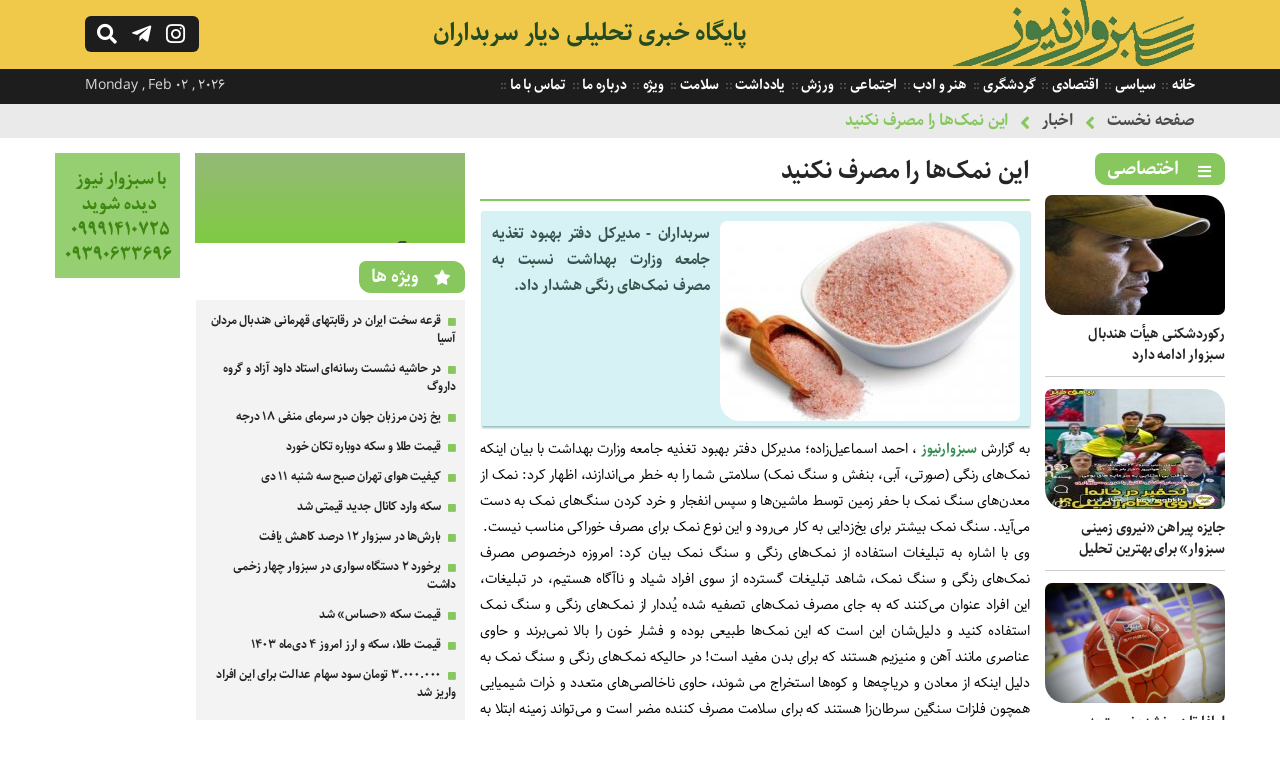

--- FILE ---
content_type: text/html; charset=UTF-8
request_url: https://www.sabzevarnews.ir/fa/news/9624/%D8%A7%DB%8C%D9%86-%D9%86%D9%85%DA%A9%E2%80%8C%D9%87%D8%A7-%D8%B1%D8%A7-%D9%85%D8%B5%D8%B1%D9%81-%D9%86%DA%A9%D9%86%DB%8C%D8%AF/
body_size: 11576
content:
<!DOCTYPE html><html><head><meta http-equiv="Content-Type" content="text/html; charset=utf-8"><title>این نمک‌ها را مصرف نکنید - سبزوار نیوز</title><meta name="description" content="این نمک‌ها را مصرف نکنید,سبزوار نیور,اخبار جدید و روز شهرستان,استان سبزوار,سیاسی,اجتماعی,این نمک‌ها را مصرف نکنید,فرهنگی,ورزشی,گردشگری,شهری,اقتصادی,سلامت,این نمک‌ها را مصرف نکنید" /><meta name="keywords" content="این نمک‌ها را مصرف نکنید,سبزوار نیور,اخبار جدید و روز شهرستان,استان سبزوار,سیاسی,اجتماعی,این نمک‌ها را مصرف نکنید,فرهنگی,ورزشی,گردشگری,شهری,اقتصادی,سلامت,این نمک‌ها را مصرف نکنید" /><base href="https://www.sabzevarnews.ir/"/><link rel="canonical" href="https://www.sabzevarnews.ir/fa/news/9624/این-نمک‌ها-را-مصرف-نکنید/" /><meta property="og:locale" content="fa_IR" /><meta property="og:type" content="article" /><meta property="og:url" content="https://www.sabzevarnews.ir/fa/news/9624/این-نمک‌ها-را-مصرف-نکنید/" /><meta property="og:title" content="این نمک‌ها را مصرف نکنید - سبزوار نیوز" /><meta property="og:site_name" content="سبزوار نیوز" /><meta property="og:image" content="https://www.sabzevarnews.ir/file/jpg/sabzevarnews_3725980969.jpg" /><meta content="1200" property="og:image:width" /><meta content="675" property="og:image:height" /><meta name="twitter:card" content="summary_large_image" /><meta name="twitter:site" content="@alefbakhabar" /><meta name="twitter:creator" content="@alefbakhabar" /><meta name="twitter:title" content="این نمک‌ها را مصرف نکنید - سبزوار نیوز" /><meta name="twitter:description" content="سربداران - مدیرکل دفتر بهبود تغذیه جامعه وزارت بهداشت نسبت به مصرف نمک‌های رنگی هشدار داد.
" /><meta name="twitter:image" content="https://www.sabzevarnews.ir/file/jpg/sabzevarnews_3725980969.jpg" /><meta name="viewport" content="width=device-width, initial-scale=1.0"><link rel="stylesheet" href="https://www.sabzevarnews.ir/file/system/site/fa/css/main.css?v=1.2" type="text/css" /><link rel="shortcut icon" href="https://www.sabzevarnews.ir/favicon.ico" type="image/x-icon" /><meta name="robots" content="index, follow, max-image-preview:large, max-snippet:-1, max-video-preview:-1" /><link rel="stylesheet" href="https://www.sabzevarnews.ir/file/system/css/fontawesome-all.css" type="text/css" media="all" /></head><body><div class="searchbox fright"> <div class="column"> <form action="https://www.sabzevarnews.ir/fa/search" class="fright"> <input type="text" name="word" id="word" placeholder="عبارت را بنویسید سپس اینتر بزنید ..." class="fright" autocomplete="off" /> <input type="submit" value="" /> </form> <div class="searchbox_close fleft"></div> </div></div><div class="anim_s right"><header> <div class="column"> <div class="h-logo fright"> <div class="logo fright"> <a href="https://www.sabzevarnews.ir/" title=""><img src="https://www.sabzevarnews.ir/file/system/site/fa/img/logo-sabzevar.gif" /></a></div><div class="logotxt fright"> <h2><a href="developifa_siteurl">پایگاه خبری تحلیلی دیار سربداران</a></h2> <h1>این نمک‌ها را مصرف نکنید,سبزوار نیور,اخبار جدید و روز شهرستان,استان سبزوار,سیاسی,اجتماعی,این نمک‌ها را مصرف نکنید,فرهنگی,ورزشی,گردشگری,شهری,اقتصادی,سلامت,این نمک‌ها را مصرف نکنید</h1></div></div> <div class="logoen fleft"><div class="logoentxt fleft"> <a class="fleft" href="https://www.sabzevarnews.ir/" title=""> Sabzevar News </a> </div> <div class="hicons fleft"> <a href="javascript:void(0);"> <div class="hi-search fleft"></div></a> <a href="javascript:void(0);" rel="nofollow" title="کانال رسمی سبزوار نیوز در تلگرام"> <div class="hi-telegram fleft"></div></a><a href="javascript:void(0);" rel="nofollow" title="صفحه رسمی سبزوار نیوز در اینستاگرام"> <div class="hi-instagram fleft"></div></a></div></div> </div></header><div class="t-tmenu fright"> <div class="column"><div class="ttmenu fright"> <ul> <li> <a href="https://www.sabzevarnews.ir/" title=""> خانه </a> </li> <li> <a href="https://www.sabzevarnews.ir/fa/news/category/سیاسی/" title="سیاسی"> سیاسی </a> </li> <li> <a href="https://www.sabzevarnews.ir/fa/news/category/اقتصادی/" title="اقتصادی"> اقتصادی </a> </li> <li> <a href="https://www.sabzevarnews.ir/fa/news/category/گردشگری/" title="گردشگری"> گردشگری </a> </li> <li> <a href="https://www.sabzevarnews.ir/fa/news/category/هنر-و-ادب/" title="هنر و ادب"> هنر و ادب </a> </li> <li> <a href="https://www.sabzevarnews.ir/fa/news/category/اجتماعی/" title="اجتماعی"> اجتماعی </a> </li> <li> <a href="https://www.sabzevarnews.ir/fa/news/category/ورزش/" title="ورزش"> ورزش </a> </li> <li> <a href="https://www.sabzevarnews.ir/fa/note/" title="یادداشت"> یادداشت </a> </li> <li> <a href="https://www.sabzevarnews.ir/fa/news/category/سلامت/" title="سلامت"> سلامت </a> </li> <li> <a href="https://www.sabzevarnews.ir/fa/news/category/ویژه/" title="ویژه"> ویژه </a> </li> <li> <a href="https://www.sabzevarnews.ir/fa/about/" title="درباره ما"> درباره ما </a> </li> <li> <a href="https://www.sabzevarnews.ir/fa/contact/" title="تماس با ما"> تماس با ما </a> </li> </ul> </div> <span class="timesite fleft"> Monday , Feb 02 , 2026 </span> </div></div></div><nav class="fright"> <div class="column"> <strong><a href="https://www.sabzevarnews.ir/">صفحه نخست</a></strong><strong><a href="https://www.sabzevarnews.ir/fa/news/">اخبار</a></strong><strong><a href="https://www.sabzevarnews.ir/fa/news/9624/این-نمک‌ها-را-مصرف-نکنید/">این نمک‌ها را مصرف نکنید</a></strong> </div></nav><div class="main"><aside class="as-rsidebar fright"><section> <div class="header-section"> <h4 class="ic-list fright">اختصاصی</h4> </div> <div class="sb-item-list-img fright"> <ul> <li> <div class="sbil-img fright"> <a href="https://www.sabzevarnews.ir/fa/news/10453/رکوردشکنی-هیأت-هندبال-سبزوار-ادامه-دارد/" title="رکوردشکنی هیأت هندبال سبزوار ادامه دارد"><img class="c-img" width="180" height="120" src="https://www.sabzevarnews.ir/file/thumbnails-180-120/jpg/sabzevarnews_a37photo_۲۰۲۵-۰۹-۱۲_۰۱-۱۱-۱۳.jpg" title="رکوردشکنی هیأت هندبال سبزوار ادامه دارد" alt="رکوردشکنی هیأت هندبال سبزوار ادامه دارد" /> </a></div> <div class="sbil-txt fright"> <h3> <a href="https://www.sabzevarnews.ir/fa/news/10453/رکوردشکنی-هیأت-هندبال-سبزوار-ادامه-دارد/" title="رکوردشکنی هیأت هندبال سبزوار ادامه دارد">رکوردشکنی هیأت هندبال سبزوار ادامه دارد </a></h3></div> </li> <li> <div class="sbil-img fright"> <a href="https://www.sabzevarnews.ir/fa/news/10446/جایزه-پیراهن-نیروی-زمینی-سبزوار-برای-بهترین-تحلیل/" title="جایزه پیراهن «نیروی زمینی سبزوار» برای بهترین تحلیل"><img class="c-img" width="180" height="120" src="https://www.sabzevarnews.ir/file/thumbnails-180-120/jpg/sabzevarnews_8a0photo_۲۰۲۵-۱۰-۱۴_۲۳-۰۶-۲۸.jpg" title="جایزه پیراهن «نیروی زمینی سبزوار» برای بهترین تحلیل" alt="جایزه پیراهن «نیروی زمینی سبزوار» برای بهترین تحلیل" /> </a></div> <div class="sbil-txt fright"> <h3> <a href="https://www.sabzevarnews.ir/fa/news/10446/جایزه-پیراهن-نیروی-زمینی-سبزوار-برای-بهترین-تحلیل/" title="جایزه پیراهن «نیروی زمینی سبزوار» برای بهترین تحلیل">جایزه پیراهن «نیروی زمینی سبزوار» برای بهترین تحلیل </a></h3></div> </li> <li> <div class="sbil-img fright"> <a href="https://www.sabzevarnews.ir/fa/news/10436/لطفا-تا-دیر-نشده-نسبت-به-اجرای-مصوبات-حمایتی-از-ورزش-خراسان-اقدام-کنید/" title="لطفا تا دیر نشده نسبت به اجرای مصوبات حمایتی از ورزش خراسان اقدام کنید"><img class="c-img" src="https://www.sabzevarnews.ir/file/webp/sabzevarnews_4b755180723_676.webp" title="لطفا تا دیر نشده نسبت به اجرای مصوبات حمایتی از ورزش خراسان اقدام کنید" alt="لطفا تا دیر نشده نسبت به اجرای مصوبات حمایتی از ورزش خراسان اقدام کنید" /> </a></div> <div class="sbil-txt fright"> <h3> <a href="https://www.sabzevarnews.ir/fa/news/10436/لطفا-تا-دیر-نشده-نسبت-به-اجرای-مصوبات-حمایتی-از-ورزش-خراسان-اقدام-کنید/" title="لطفا تا دیر نشده نسبت به اجرای مصوبات حمایتی از ورزش خراسان اقدام کنید">لطفا تا دیر نشده نسبت به اجرای مصوبات حمایتی از ورزش خراسان اقدام کنید </a></h3></div> </li> <li> <div class="sbil-img fright"> <a href="https://www.sabzevarnews.ir/fa/news/10433/خیام-و-شیوه-زیست-ایرانی/" title="خیام و شیوه زیست ایرانی"><img class="c-img" width="180" height="120" src="https://www.sabzevarnews.ir/file/thumbnails-180-120/jpg/sabzevarnews_06bphoto_۲۰۲۵-۰۲-۱۰_۱۵-۱۲-۵۳.jpg" title="خیام و شیوه زیست ایرانی" alt="خیام و شیوه زیست ایرانی" /> </a></div> <div class="sbil-txt fright"> <h3> <a href="https://www.sabzevarnews.ir/fa/news/10433/خیام-و-شیوه-زیست-ایرانی/" title="خیام و شیوه زیست ایرانی">خیام و شیوه زیست ایرانی </a></h3></div> </li> <li> <div class="sbil-img fright"> <a href="https://www.sabzevarnews.ir/fa/news/10428/آیا-خلق-اثر-هنری-بدون-دخالت-انسان-می‌تواند-معنای-هنری-و-اصالت-پذیری-داشته-باشد-/" title="آیا خلق اثر هنری بدون دخالت انسان می‌تواند معنای هنری و اصالت پذیری داشته باشد؟"><img class="c-img" width="180" height="120" src="https://www.sabzevarnews.ir/file/thumbnails-180-120/jpg/sabzevarnews_39cphoto_۲۰۲۵-۰۳-۱۷_۲۲-۳۳-۵۶.jpg" title="آیا خلق اثر هنری بدون دخالت انسان می‌تواند معنای هنری و اصالت پذیری داشته باشد؟" alt="آیا خلق اثر هنری بدون دخالت انسان می‌تواند معنای هنری و اصالت پذیری داشته باشد؟" /> </a></div> <div class="sbil-txt fright"> <h3> <a href="https://www.sabzevarnews.ir/fa/news/10428/آیا-خلق-اثر-هنری-بدون-دخالت-انسان-می‌تواند-معنای-هنری-و-اصالت-پذیری-داشته-باشد-/" title="آیا خلق اثر هنری بدون دخالت انسان می‌تواند معنای هنری و اصالت پذیری داشته باشد؟">آیا خلق اثر هنری بدون دخالت انسان می‌تواند معنای هنری و اصالت پذیری داشته باشد؟ </a></h3></div> </li> <li> <div class="sbil-img fright"> <a href="https://www.sabzevarnews.ir/fa/news/10120/جراحی-ورزش-سبزوار-نیازمند-تسلط-و-آرامش-است/" title="جراحی ورزش سبزوار نیازمند تسلط و آرامش است"><img class="c-img" width="180" height="120" src="https://www.sabzevarnews.ir/file/thumbnails-180-120/jpg/sabzevarnews_5dd397422_4717356285662_235627571_n.jpg" title="جراحی ورزش سبزوار نیازمند تسلط و آرامش است" alt="جراحی ورزش سبزوار نیازمند تسلط و آرامش است" /> </a></div> <div class="sbil-txt fright"> <h3> <a href="https://www.sabzevarnews.ir/fa/news/10120/جراحی-ورزش-سبزوار-نیازمند-تسلط-و-آرامش-است/" title="جراحی ورزش سبزوار نیازمند تسلط و آرامش است">جراحی ورزش سبزوار نیازمند تسلط و آرامش است </a></h3></div> </li> </ul> </div> </section><section> <div class="header-section"> <h4 class="ic-list fright"><a href="https://www.sabzevarnews.ir/fa/note/" title="یادداشت" target="_blank">یادداشت</a></h4> </div> <div class="sb-item-list-img fright"> <ul> <li> <div class="sbil-img fright"> <a href="https://www.sabzevarnews.ir/fa/note/10459/دولت،-جزایر-ایرانی-خلیج-فارس-را-به-جاذبه‌های-گردشگری-تبدیل-نماید/" title="دولت، جزایر ایرانی خلیج فارس را به جاذبه‌های گردشگری تبدیل نماید"><img class="c-img" src="https://www.sabzevarnews.ir/file/webp/sabzevarnews_2d7800-0-0-width-xoja5dsoqlwp-EWkH.webp.webp" title="دولت، جزایر ایرانی خلیج فارس را به جاذبه‌های گردشگری تبدیل نماید" alt="دولت، جزایر ایرانی خلیج فارس را به جاذبه‌های گردشگری تبدیل نماید" /> </a></div> <div class="sbil-txt fright"> <h3> <a href="https://www.sabzevarnews.ir/fa/note/10459/دولت،-جزایر-ایرانی-خلیج-فارس-را-به-جاذبه‌های-گردشگری-تبدیل-نماید/" title="دولت، جزایر ایرانی خلیج فارس را به جاذبه‌های گردشگری تبدیل نماید">دولت، جزایر ایرانی خلیج فارس را به جاذبه‌های گردشگری تبدیل نماید</a> </h3></div> </li> <li> <div class="sbil-img fright"> <a href="https://www.sabzevarnews.ir/fa/note/10452/از-برند-هندبال-تا-امروز،-هیچ-بهره‌ی-تجاری-و-اقتصادی-نبرده‌ایم-چرا-/" title="از برند «هندبال» تا امروز، هیچ بهره‌ی تجاری و اقتصادی نبرده‌ایم! چرا؟"><img class="c-img" src="https://www.sabzevarnews.ir/file/webp/sabzevarnews_d7355180723_676.webp" title="از برند «هندبال» تا امروز، هیچ بهره‌ی تجاری و اقتصادی نبرده‌ایم! چرا؟" alt="از برند «هندبال» تا امروز، هیچ بهره‌ی تجاری و اقتصادی نبرده‌ایم! چرا؟" /> </a></div> <div class="sbil-txt fright"> <h3> <a href="https://www.sabzevarnews.ir/fa/note/10452/از-برند-هندبال-تا-امروز،-هیچ-بهره‌ی-تجاری-و-اقتصادی-نبرده‌ایم-چرا-/" title="از برند «هندبال» تا امروز، هیچ بهره‌ی تجاری و اقتصادی نبرده‌ایم! چرا؟">از برند «هندبال» تا امروز، هیچ بهره‌ی تجاری و اقتصادی نبرده‌ایم! چرا؟</a> </h3></div> </li> <li> <div class="sbil-img fright"> <a href="https://www.sabzevarnews.ir/fa/note/10432/رفتار-خبرنگاران-سبزواری-درخور-و-شایسته-نیست/" title="رفتار خبرنگاران سبزواری درخور و شایسته نیست"><img class="c-img" width="180" height="120" src="https://www.sabzevarnews.ir/file/thumbnails-180-120/jpg/sabzevarnews_04dphoto_۲۰۲۵-۰۳-۱۸_۰۰-۰۵-۱۵.jpg" title="رفتار خبرنگاران سبزواری درخور و شایسته نیست" alt="رفتار خبرنگاران سبزواری درخور و شایسته نیست" /> </a></div> <div class="sbil-txt fright"> <h3> <a href="https://www.sabzevarnews.ir/fa/note/10432/رفتار-خبرنگاران-سبزواری-درخور-و-شایسته-نیست/" title="رفتار خبرنگاران سبزواری درخور و شایسته نیست">رفتار خبرنگاران سبزواری درخور و شایسته نیست</a> </h3></div> </li> <li> <div class="sbil-img fright"> <a href="https://www.sabzevarnews.ir/fa/note/10430/داستان-واره-طعم-انقلاب/" title="داستان واره: طعم انقلاب"><img class="c-img" width="180" height="120" src="https://www.sabzevarnews.ir/file/thumbnails-180-120/jpg/sabzevarnews_a22photo_۲۰۲۵-۰۳-۱۷_۲۳-۰۴-۰۹.jpg" title="داستان واره: طعم انقلاب" alt="داستان واره: طعم انقلاب" /> </a></div> <div class="sbil-txt fright"> <h3> <a href="https://www.sabzevarnews.ir/fa/note/10430/داستان-واره-طعم-انقلاب/" title="داستان واره: طعم انقلاب">داستان واره: طعم انقلاب</a> </h3></div> </li> <li> <div class="sbil-img fright"> <a href="https://www.sabzevarnews.ir/fa/note/9457/بضاعت-مناسب-گردشگری-در-حاشیه-یخدان-ها-بخش-نخست/" title="بضاعت مناسب گردشگری در حاشیه یخدان ها-بخش نخست"><img class="c-img" width="180" height="120" src="https://www.sabzevarnews.ir/file/thumbnails-180-120/jpg/sabzevarnews_f51Shish_Yakhdoun_of_Sabzevar_01.jpg" title="بضاعت مناسب گردشگری در حاشیه یخدان ها-بخش نخست" alt="بضاعت مناسب گردشگری در حاشیه یخدان ها-بخش نخست" /> </a></div> <div class="sbil-txt fright"> <h3> <a href="https://www.sabzevarnews.ir/fa/note/9457/بضاعت-مناسب-گردشگری-در-حاشیه-یخدان-ها-بخش-نخست/" title="بضاعت مناسب گردشگری در حاشیه یخدان ها-بخش نخست">بضاعت مناسب گردشگری در حاشیه یخدان ها-بخش نخست</a> </h3></div> </li> <li> <div class="sbil-img fright"> <a href="https://www.sabzevarnews.ir/fa/note/9413/فدراسیون-فوتبال-یا-فدراسیون-حمایت-همه‌جانبه-از-تیم‌های-خاص-/" title="فدراسیون فوتبال یا فدراسیون حمایت همه‌جانبه از تیم‌های خاص!؟"><img class="c-img" width="180" height="120" src="https://www.sabzevarnews.ir/file/thumbnails-180-120/jfif/sabzevarnews_cf1OIP.jfif" title="فدراسیون فوتبال یا فدراسیون حمایت همه‌جانبه از تیم‌های خاص!؟" alt="فدراسیون فوتبال یا فدراسیون حمایت همه‌جانبه از تیم‌های خاص!؟" /> </a></div> <div class="sbil-txt fright"> <h3> <a href="https://www.sabzevarnews.ir/fa/note/9413/فدراسیون-فوتبال-یا-فدراسیون-حمایت-همه‌جانبه-از-تیم‌های-خاص-/" title="فدراسیون فوتبال یا فدراسیون حمایت همه‌جانبه از تیم‌های خاص!؟">فدراسیون فوتبال یا فدراسیون حمایت همه‌جانبه از تیم‌های خاص!؟</a> </h3></div> </li> </ul> </div> </section> </aside><aside class="as-central fright"><section class="c-item-detailnews fright"> <article> <div class="dn-headline fright"> <h1 class="fright">این نمک‌ها را مصرف نکنید</h1></div><div class="dn-lead fright"><div class="dn-img fright"> <a href="https://www.sabzevarnews.ir/fa/news/9624/این-نمک‌ها-را-مصرف-نکنید/" title="این نمک‌ها را مصرف نکنید"><img class="c-img" width="300" height="200" src="https://www.sabzevarnews.ir/file/thumbnails-300-200/jpg/sabzevarnews_3725980969.jpg" title="این نمک‌ها را مصرف نکنید" alt="این نمک‌ها را مصرف نکنید" /></a></div><p> سربداران - مدیرکل دفتر بهبود تغذیه جامعه وزارت بهداشت نسبت به مصرف نمک‌های رنگی هشدار داد. </p> </div><div class="dn-note fright"><p> <p>به گزارش <a href="https://www.sabzevarnews.ir/">سبزوارنیوز</a> ، احمد اسماعیل&zwnj;زاده؛ مدیرکل دفتر بهبود تغذیه جامعه وزارت بهداشت با بیان اینکه نمک&zwnj;های رنگی (صورتی، آبی، بنفش و سنگ نمک) سلامتی شما را به خطر می&zwnj;اندازند، اظهار کرد: نمک از معدن&zwnj;های سنگ نمک با حفر زمین توسط ماشین&zwnj;ها و سپس انفجار و خرد کردن سنگ&zwnj;های نمک به دست می&zwnj;آید. سنگ نمک بیشتر برای یخ&zwnj;زدایی به کار می&zwnj;رود و این نوع نمک برای مصرف خوراکی مناسب نیست.</p><p>وی با اشاره به تبلیغات استفاده از نمک&zwnj;های رنگی و سنگ نمک بیان کرد: امروزه درخصوص مصرف نمک&zwnj;های رنگی و سنگ نمک، شاهد تبلیغات گسترده از سوی افراد شیاد و ناآگاه هستیم، در تبلیغات، این افراد عنوان می&zwnj;کنند که به جای مصرف نمک&zwnj;های تصفیه شده یُددار از نمک&zwnj;های رنگی و سنگ نمک استفاده کنید و دلیل&zwnj;شان این است که این نمک&zwnj;ها طبیعی بوده و فشار خون را بالا نمی&zwnj;برند و حاوی عناصری مانند آهن و منیزیم هستند که برای بدن مفید است! در حالیکه نمک&zwnj;های رنگی و سنگ نمک به دلیل اینکه از معادن و دریاچه&zwnj;ها و کوه&zwnj;ها استخراج می شوند، حاوی ناخالصی&zwnj;های متعدد و ذرات شیمیایی همچون فلزات سنگین سرطان&zwnj;زا هستند که برای سلامت مصرف کننده مضر است و می&zwnj;تواند زمینه ابتلا به سرطان را در فرد ایجاد کند.</p><p>&nbsp;</p><p>مدیرکل دفتر بهبود تغذیه جامعه وزارت بهداشت تصریح کرد: همچنین به دلیل وجود گچ و شن و خاک در این نمک&zwnj;ها به دلیل تصفیه نشدن، این&zwnj;گونه نمک&zwnj;ها می&zwnj;تواند در فرد مصرف&zwnj;کننده احتمال ایجاد سنگ کلیه را ایجاد کند بنابراین، آگاه باشید و فریب تبلیغات این افراد ناآگاه و سودجو را نخورید و برای سلامتی خودتان از نمک تصفیه شده یُددار استفاده کنید.</p><p>پویش ملی اطلاع&zwnj;رسانی تغذیه سالم با هدف آگاهی بخشی آحاد جامعه درخصوص مصرف نمک تصفیه شده یُددار و افزایش مصرف لبنیات با شعار &quot;انتخاب همه، نمک کم اما تصفیه شده یُددار&quot; برای هفته اول و شعار &quot;از کودکی تا پیری، لبنیات دوست سلامتی&quot; برای هفته دوم، از تاریخ ۱ بهمن ماه آغاز شده و تا ۱۵ بهمن ماه سال جاری ادامه دارد.</p><p>&nbsp;</p><p>&nbsp;</p><p>&nbsp;</p><p>&nbsp;</p><p>&nbsp;</p><p>&nbsp;</p><p>&nbsp;</p><p>&nbsp;</p><p>&nbsp;</p><p>&nbsp;</p><p>&nbsp;</p><p>&nbsp;</p><p>&nbsp;</p><p>&nbsp;</p><p>انتهای پیام/ع</p> </p> <div class="hidden"><a href="https://www.sabzevarnews.ir/fa/news/9624/این-نمک‌ها-را-مصرف-نکنید/" title="این نمک‌ها را مصرف نکنید">این نمک‌ها را مصرف نکنید</a><a href="https://www.sabzevarnews.ir/fa/news/9624/این-نمک‌ها-را-مصرف-نکنید/" title="این نمک‌ها را مصرف نکنید">.</a></div> </div> <div class="list-item-hl fright"> <div class="items fright"> <strong class="id-nn">کد خبر : </strong> <strong>9624</strong></div> <div class="items fright"> <strong class="category-nn fright">گروه :</strong> <strong><span class="category fright"><a href="https://www.sabzevarnews.ir/fa/news/category/ویژه/" target="_blank" title="ویژه">ویژه</a></span></strong></div><div class="items fright"> <strong class="date-nn">تاریخ انتشار :</strong> <strong>2 سال پیش</strong></div> <div class="items fright"> <a href="javascript:void(0);" onClick="window.print(); return false"> <strong class="print-nn">پرینت</strong> </a> </div> <div class="items fright"><div class="txtctc" txtcval="کپی لینک کوتاه" txcreval="لینک کپی شد">کپی لینک کوتاه</div><input class="copytoclipboard" readonly type="text" value="https://www.sabzevarnews.ir/fa/news/9624/" /></div> </div></article> </section> <section class="tags fright"> <div class="header-section"> <h4>برچسب ها</h4> </div> <div class="item-tag fright"><a href="https://www.sabzevarnews.ir/fa/tag/نمک/" title="نمک">نمک</a></div><div class="item-tag fright"><a href="https://www.sabzevarnews.ir/fa/tag/سبزوارنیوز/" title="سبزوارنیوز">سبزوارنیوز</a></div></section> <section class="related fright"> <div class="header-section"> <h4>اخبار مرتبط</h4> </div> <ul> <li><a href="https://www.sabzevarnews.ir/fa/news/10454/نیروی-زمینی-سبزوار-در-اصفهان-یا-تهران-به-اردو-می‌رود/" title="نیروی زمینی سبزوار در اصفهان یا تهران به اردو می‌رود">نیروی زمینی سبزوار در اصفهان یا تهران به اردو می‌رود </a></li> <li><a href="https://www.sabzevarnews.ir/fa/news/10438/دست-و-رو-نشسته‌هایی-که-همچنان-چوب-لای-چرخ-هندبال-می‌کنند/" title="دست و رو نشسته‌هایی که همچنان چوب لای چرخ هندبال می‌کنند">دست و رو نشسته‌هایی که همچنان چوب لای چرخ هندبال می‌کنند </a></li> <li><a href="https://www.sabzevarnews.ir/fa/news/10425/یخ-زدن-مرزبان-جوان-در-سرمای-منفی-۱۸-درجه/" title="یخ زدن مرزبان جوان در سرمای منفی ۱۸ درجه">یخ زدن مرزبان جوان در سرمای منفی ۱۸ درجه </a></li> <li><a href="https://www.sabzevarnews.ir/fa/news/10417/کشف-حدود-۲-هزار-عدد-قرص‌-غیرمجاز-در-سبزوار/" title="کشف حدود ۲ هزار عدد قرص‌ غیرمجاز در سبزوار">کشف حدود ۲ هزار عدد قرص‌ غیرمجاز در سبزوار </a></li> <li><a href="https://www.sabzevarnews.ir/fa/news/10407/سه-بیمارستان-سبزوار-عنوان-درجه-یک-اعتباربخشی-کسب-کردند/" title="سه بیمارستان سبزوار عنوان درجه یک اعتباربخشی کسب کردند">سه بیمارستان سبزوار عنوان درجه یک اعتباربخشی کسب کردند </a></li> <li><a href="https://www.sabzevarnews.ir/fa/news/10403/این-دو-اسم-رکورددار-نام‌های-دختران-ایرانی/" title="این دو اسم رکورددار نام‌های دختران ایرانی">این دو اسم رکورددار نام‌های دختران ایرانی </a></li> <li><a href="https://www.sabzevarnews.ir/fa/news/10398/پروازهای-فرودگاه-سبزوار-افزایش-یافت/" title="پروازهای فرودگاه سبزوار افزایش یافت">پروازهای فرودگاه سبزوار افزایش یافت </a></li> <li><a href="https://www.sabzevarnews.ir/fa/news/10396/سازمان-حج-و-زیارت-اطلاعیه-داد/" title="سازمان حج و زیارت اطلاعیه داد">سازمان حج و زیارت اطلاعیه داد </a></li> <li><a href="https://www.sabzevarnews.ir/fa/news/10390/پیشرفت-سرشماری-کشاورزی-سبزوار-از-۹۰-درصد-گذشت/" title="پیشرفت سرشماری کشاورزی سبزوار از ۹۰ درصد گذشت">پیشرفت سرشماری کشاورزی سبزوار از ۹۰ درصد گذشت </a></li> <li><a href="https://www.sabzevarnews.ir/fa/news/10386/۱۰-پژوهشگر-دانشگاه-سبزوار-در-زمره-دانشمندان-برتر-جهان/" title="۱۰ پژوهشگر دانشگاه سبزوار در زمره دانشمندان برتر جهان">۱۰ پژوهشگر دانشگاه سبزوار در زمره دانشمندان برتر جهان </a></li> </ul></section> </aside> <aside class="as-sidebar fright"> <section class="bordernone marginzero"><div class="sb-item-adv fright"> <a href="javascript:void(0);"><img width="270" height="90" src="https://www.sabzevarnews.ir/file/sabzevarnews-adv-1.gif"></a> </div> </section> <section> <div class="header-section"> <h4 class="ic-star fright">ویژه ها</h4> </div><div class="sb-item-list fright"> <ul> <li> <div class="sbil-txt fright"> <h3> <a href="https://www.sabzevarnews.ir/fa/news/10445/قرعه-سخت-ایران-در-رقابتهای-قهرمانی-هندبال-مردان-آسیا/" title="قرعه سخت ایران در رقابتهای قهرمانی هندبال مردان آسیا">قرعه سخت ایران در رقابتهای قهرمانی هندبال مردان آسیا </a> </h3></div> </li> <li> <div class="sbil-txt fright"> <h3> <a href="https://www.sabzevarnews.ir/fa/news/10439/در-حاشیه-نشست-رسانه‌ای-استاد-داود-آزاد-و-گروه-داروگ/" title="در حاشیه نشست رسانه‌ای استاد داود آزاد و گروه داروگ">در حاشیه نشست رسانه‌ای استاد داود آزاد و گروه داروگ </a> </h3></div> </li> <li> <div class="sbil-txt fright"> <h3> <a href="https://www.sabzevarnews.ir/fa/news/10425/یخ-زدن-مرزبان-جوان-در-سرمای-منفی-۱۸-درجه/" title="یخ زدن مرزبان جوان در سرمای منفی ۱۸ درجه">یخ زدن مرزبان جوان در سرمای منفی ۱۸ درجه </a> </h3></div> </li> <li> <div class="sbil-txt fright"> <h3> <a href="https://www.sabzevarnews.ir/fa/news/10423/قیمت-طلا-و-سکه-دوباره-تکان-خورد/" title="قیمت طلا و سکه دوباره تکان خورد">قیمت طلا و سکه دوباره تکان خورد </a> </h3></div> </li> <li> <div class="sbil-txt fright"> <h3> <a href="https://www.sabzevarnews.ir/fa/news/10419/کیفیت-هوای-تهران-صبح-سه-شنبه-۱۱-دی/" title="کیفیت هوای تهران صبح سه شنبه ۱۱ دی">کیفیت هوای تهران صبح سه شنبه ۱۱ دی </a> </h3></div> </li> <li> <div class="sbil-txt fright"> <h3> <a href="https://www.sabzevarnews.ir/fa/news/10418/سکه-وارد-کانال-جدید-قیمتی-شد/" title="سکه وارد کانال جدید قیمتی شد">سکه وارد کانال جدید قیمتی شد </a> </h3></div> </li> <li> <div class="sbil-txt fright"> <h3> <a href="https://www.sabzevarnews.ir/fa/news/10416/بارش‌ها-در-سبزوار-۱۲-درصد-کاهش-یافت/" title="بارش‌ها در سبزوار ۱۲ درصد کاهش یافت">بارش‌ها در سبزوار ۱۲ درصد کاهش یافت </a> </h3></div> </li> <li> <div class="sbil-txt fright"> <h3> <a href="https://www.sabzevarnews.ir/fa/news/10415/برخورد-۲-دستگاه-سواری-در-سبزوار-چهار-زخمی-داشت/" title="برخورد ۲ دستگاه سواری در سبزوار چهار زخمی داشت">برخورد ۲ دستگاه سواری در سبزوار چهار زخمی داشت </a> </h3></div> </li> <li> <div class="sbil-txt fright"> <h3> <a href="https://www.sabzevarnews.ir/fa/news/10410/قیمت-سکه-حساس-شد/" title="قیمت سکه «حساس» شد">قیمت سکه «حساس» شد </a> </h3></div> </li> <li> <div class="sbil-txt fright"> <h3> <a href="https://www.sabzevarnews.ir/fa/news/10405/قیمت-طلا،-سکه-و-ارز-امروز-۴-دی‌ماه-۱۴۰۳/" title="قیمت طلا، سکه و ارز امروز ۴ دی‌ماه ۱۴۰۳">قیمت طلا، سکه و ارز امروز ۴ دی‌ماه ۱۴۰۳ </a> </h3></div> </li> <li> <div class="sbil-txt fright"> <h3> <a href="https://www.sabzevarnews.ir/fa/news/10404/۳-۰۰۰-۰۰۰-تومان-سود-سهام-عدالت-برای-این-افراد-واریز-شد/" title="۳.۰۰۰.۰۰۰ تومان سود سهام عدالت برای این افراد واریز شد">۳.۰۰۰.۰۰۰ تومان سود سهام عدالت برای این افراد واریز شد </a> </h3></div> </li> </ul> </div> </section> <section> <div class="header-section"> <h4 class="ic-star fright">جدیدترین اخبار</h4> </div><div class="sb-item-list fright"> <ul> <li> <div class="sbil-txt fright"> <h3> <a href="https://www.sabzevarnews.ir/fa/news/10473/مدیر-رسانه-نیروی-زمینی-سبزوار-سبزواری‌ها-به-معجزه-اعتقاد-دارند،-پس-بخوانید-/" title="مدیر رسانه نیروی زمینی سبزوار: سبزواری‌ها به معجزه اعتقاد دارند، پس بخوانید!">مدیر رسانه نیروی زمینی سبزوار: سبزواری‌ها به معجزه اعتقاد دارند، پس بخوانید! </a> </h3></div> </li> <li> <div class="sbil-txt fright"> <h3> <a href="https://www.sabzevarnews.ir/fa/news/10472/تیم-ملی-هندبال-بانوان-ایران-در-پرزیدنت-کاپ-قهرمانی-جهان-به-مصاف-کرواسی-می‌رود/" title="تیم ملی هندبال بانوان ایران در پرزیدنت کاپ قهرمانی جهان به مصاف کرواسی می‌رود">تیم ملی هندبال بانوان ایران در پرزیدنت کاپ قهرمانی جهان به مصاف کرواسی می‌رود </a> </h3></div> </li> <li> <div class="sbil-txt fright"> <h3> <a href="https://www.sabzevarnews.ir/fa/news/10471/عضو-شورای-مرکزی-حزب-اعتماد-ملی-حمایت-از-هندبال-باید-جدی‌تر-از-همیشه-اجرا-و-عملی-شود/" title="عضو شورای مرکزی حزب اعتماد ملی: حمایت از هندبال باید جدی‌تر از همیشه اجرا و عملی شود">عضو شورای مرکزی حزب اعتماد ملی: حمایت از هندبال باید جدی‌تر از همیشه اجرا و عملی شود </a> </h3></div> </li> <li> <div class="sbil-txt fright"> <h3> <a href="https://www.sabzevarnews.ir/fa/news/10470/دیدارهایی-که-با-پیشکسوتان-ورزش-و-آموزش-و-پرورش-سبزوار-و-دبیران-مدرسه-داورزنی-تازه-شد/" title="دیدارهایی که با پیشکسوتان ورزش و آموزش و پرورش سبزوار و دبیران مدرسه داورزنی تازه شد">دیدارهایی که با پیشکسوتان ورزش و آموزش و پرورش سبزوار و دبیران مدرسه داورزنی تازه شد </a> </h3></div> </li> <li> <div class="sbil-txt fright"> <h3> <a href="https://www.sabzevarnews.ir/fa/news/10469/نشست-هماهنگی-ناظر-فدراسیون-با-سرپرستان-دو-تیم-نیروی-زمینی-سبزوار-پرواز-هوانیروز-تهران/" title="نشست هماهنگی ناظر فدراسیون با سرپرستان دو تیم نیروی زمینی سبزوار - پرواز هوانیروز تهران">نشست هماهنگی ناظر فدراسیون با سرپرستان دو تیم نیروی زمینی سبزوار - پرواز هوانیروز تهران </a> </h3></div> </li> <li> <div class="sbil-txt fright"> <h3> <a href="https://www.sabzevarnews.ir/fa/news/10468/نیروی-زمینی-سبزوار-با-سه-برد-پیاپی-صدرنشینی-خود-را-در-گروه-دوم-لیگ-آیندگان-کشور-تثبیت-کرد/" title="نیروی زمینی سبزوار با سه برد پیاپی صدرنشینی خود را در گروه دوم لیگ آیندگان کشور تثبیت کرد">نیروی زمینی سبزوار با سه برد پیاپی صدرنشینی خود را در گروه دوم لیگ آیندگان کشور تثبیت کرد </a> </h3></div> </li> <li> <div class="sbil-txt fright"> <h3> <a href="https://www.sabzevarnews.ir/fa/news/10467/چوپانی-گروه-ما-یکی-از-سخت‌ترین-گروه‌های-لیگ-آیندگان-است/" title="چوپانی: گروه ما یکی از سخت‌ترین گروه‌های لیگ آیندگان است">چوپانی: گروه ما یکی از سخت‌ترین گروه‌های لیگ آیندگان است </a> </h3></div> </li> <li> <div class="sbil-txt fright"> <h3> <a href="https://www.sabzevarnews.ir/fa/news/10466/حمایت-همه‌جانبه-کادر-پزشکی-سبزوار-از-تنها-نماینده-لیگ-برتری-خراسان-رضوی-در-هندبال/" title="حمایت همه‌جانبه کادر پزشکی سبزوار از تنها نماینده لیگ برتری خراسان رضوی در هندبال">حمایت همه‌جانبه کادر پزشکی سبزوار از تنها نماینده لیگ برتری خراسان رضوی در هندبال </a> </h3></div> </li> <li> <div class="sbil-txt fright"> <h3> <a href="https://www.sabzevarnews.ir/fa/news/10465/پایگاه-خبری-سبزوارنیوز-تا-پایان-لیگ-برتر-در-اختیار-نیروی-زمینی-سبزوار-/" title="پایگاه خبری سبزوارنیوز تا پایان لیگ برتر در اختیار نیروی زمینی سبزوار ">پایگاه خبری سبزوارنیوز تا پایان لیگ برتر در اختیار نیروی زمینی سبزوار </a> </h3></div> </li> <li> <div class="sbil-txt fright"> <h3> <a href="https://www.sabzevarnews.ir/fa/news/10464/برنامه-کامل-هفته‌های-پنجم-تا-دهم-لیگ-برتر-هندبال-مردان/" title="برنامه کامل هفته‌های پنجم تا دهم لیگ برتر هندبال مردان">برنامه کامل هفته‌های پنجم تا دهم لیگ برتر هندبال مردان </a> </h3></div> </li> <li> <div class="sbil-txt fright"> <h3> <a href="https://www.sabzevarnews.ir/fa/news/10463/نوجوانان-زیر-17-سال-نیروی-زمینی-سبزوار-مقتدرانه-در-صدر-گروه-ایستاده‌اند/" title="نوجوانان زیر 17 سال نیروی زمینی سبزوار مقتدرانه در صدر گروه ایستاده‌اند">نوجوانان زیر 17 سال نیروی زمینی سبزوار مقتدرانه در صدر گروه ایستاده‌اند </a> </h3></div> </li> <li> <div class="sbil-txt fright"> <h3> <a href="https://www.sabzevarnews.ir/fa/news/10462/روابط-عمومی-و-مدیریت-رسانه-باشگاه-با-صبوری-و-آرامش-می‌تواند-به-شرایط-ایده‌آل-نزدیک-شود/" title="روابط عمومی و مدیریت رسانه باشگاه با صبوری و آرامش می‌تواند به شرایط ایده‌آل نزدیک شود">روابط عمومی و مدیریت رسانه باشگاه با صبوری و آرامش می‌تواند به شرایط ایده‌آل نزدیک شود </a> </h3></div> </li> <li> <div class="sbil-txt fright"> <h3> <a href="https://www.sabzevarnews.ir/fa/news/10461/مسئولان-سبزوار-نسبت-به-نتایج-هندبال-و-شور-اجتماعی-حاصل-از-آن،-احساس-مسئولیت-کنند/" title="مسئولان سبزوار نسبت به نتایج هندبال و شور اجتماعی حاصل از آن، احساس مسئولیت کنند">مسئولان سبزوار نسبت به نتایج هندبال و شور اجتماعی حاصل از آن، احساس مسئولیت کنند </a> </h3></div> </li> <li> <div class="sbil-txt fright"> <h3> <a href="https://www.sabzevarnews.ir/fa/news/10460/دباغی‌مقدم-در-حال-نگارش-متن-نمایشنامه‌ای-بر-اساس-تاریخ-بیهقی/" title="دباغی‌مقدم در حال نگارش متن نمایشنامه‌ای بر اساس تاریخ بیهقی">دباغی‌مقدم در حال نگارش متن نمایشنامه‌ای بر اساس تاریخ بیهقی </a> </h3></div> </li> <li> <div class="sbil-txt fright"> <h3> <a href="https://www.sabzevarnews.ir/fa/news/10458/جواد-دباغی‌مقدم-9-جلد-کتاب‌های-تألیفی-خود-را-تقدیم-کیوان-صادقی-کرد/" title="جواد دباغی‌مقدم 9 جلد کتاب‌های تألیفی خود را تقدیم کیوان صادقی کرد">جواد دباغی‌مقدم 9 جلد کتاب‌های تألیفی خود را تقدیم کیوان صادقی کرد </a> </h3></div> </li> <li> <div class="sbil-txt fright"> <h3> <a href="https://www.sabzevarnews.ir/fa/news/10457/حق-مردم-دیار-سربداران-برخورداری-از-یک-هتل-5-ستاره-بود/" title="حق مردم دیار سربداران برخورداری از یک هتل 5 ستاره بود">حق مردم دیار سربداران برخورداری از یک هتل 5 ستاره بود </a> </h3></div> </li> <li> <div class="sbil-txt fright"> <h3> <a href="https://www.sabzevarnews.ir/fa/news/10456/ورزش-باید-عمومی-و-مردمی-اداره-شود-و-حاکمیت-بجای-تصدی‌گری،-از-ورزش-حمایت-کند/" title="ورزش باید عمومی و مردمی اداره شود و حاکمیت بجای تصدی‌گری، از ورزش حمایت کند">ورزش باید عمومی و مردمی اداره شود و حاکمیت بجای تصدی‌گری، از ورزش حمایت کند </a> </h3></div> </li> <li> <div class="sbil-txt fright"> <h3> <a href="https://www.sabzevarnews.ir/fa/news/10455/تلخ-و-شیرین-4-هفته-نخست--از-بداخلاقی-و-اهانت-کازرونی‌ها-به-سبزوار-تا-پیروزی-در-اراک/" title="تلخ و شیرین 4 هفته نخست / از بداخلاقی و اهانت کازرونی‌ها به سبزوار تا پیروزی در اراک">تلخ و شیرین 4 هفته نخست / از بداخلاقی و اهانت کازرونی‌ها به سبزوار تا پیروزی در اراک </a> </h3></div> </li> <li> <div class="sbil-txt fright"> <h3> <a href="https://www.sabzevarnews.ir/fa/news/10454/نیروی-زمینی-سبزوار-در-اصفهان-یا-تهران-به-اردو-می‌رود/" title="نیروی زمینی سبزوار در اصفهان یا تهران به اردو می‌رود">نیروی زمینی سبزوار در اصفهان یا تهران به اردو می‌رود </a> </h3></div> </li> <li> <div class="sbil-txt fright"> <h3> <a href="https://www.sabzevarnews.ir/fa/news/10453/رکوردشکنی-هیأت-هندبال-سبزوار-ادامه-دارد/" title="رکوردشکنی هیأت هندبال سبزوار ادامه دارد">رکوردشکنی هیأت هندبال سبزوار ادامه دارد </a> </h3></div> </li> <li> <div class="sbil-txt fright"> <h3> <a href="https://www.sabzevarnews.ir/fa/news/10451/نخستین-نشست-رسانه‌ای-باشگاه-نیروی-زمینی-سبزوار/" title="نخستین نشست رسانه‌ای باشگاه نیروی زمینی سبزوار">نخستین نشست رسانه‌ای باشگاه نیروی زمینی سبزوار </a> </h3></div> </li> <li> <div class="sbil-txt fright"> <h3> <a href="https://www.sabzevarnews.ir/fa/news/10450/پیگیر-اخذ-مجوز-تلوزیون-اینترنتی-برای-پخش-زنده-تمامی-بازیها-در-لیگ-برتر-هستیم/" title="پیگیر اخذ مجوز تلوزیون اینترنتی برای پخش زنده تمامی بازیها در لیگ برتر هستیم">پیگیر اخذ مجوز تلوزیون اینترنتی برای پخش زنده تمامی بازیها در لیگ برتر هستیم </a> </h3></div> </li> <li> <div class="sbil-txt fright"> <h3> <a href="https://www.sabzevarnews.ir/fa/news/10449/زندگی‌نوشت-جواد-دباغی‌مقدم-به-روایت-کتاب-سخنوران-سبزوار-اثر-استاد-حسن-مروجی/" title="زندگی‌نوشت جواد دباغی‌مقدم به روایت کتاب سخنوران سبزوار اثر استاد حسن مروجی">زندگی‌نوشت جواد دباغی‌مقدم به روایت کتاب سخنوران سبزوار اثر استاد حسن مروجی </a> </h3></div> </li> <li> <div class="sbil-txt fright"> <h3> <a href="https://www.sabzevarnews.ir/fa/news/10448/لیگ-برتر-پس-از-بازی-با-استقلال-کازرون-بیش-از-یک-ماه-تعطیل-خواهد-شد/" title="لیگ برتر پس از بازی با استقلال کازرون بیش از یک ماه تعطیل خواهد شد">لیگ برتر پس از بازی با استقلال کازرون بیش از یک ماه تعطیل خواهد شد </a> </h3></div> </li> <li> <div class="sbil-txt fright"> <h3> <a href="https://www.sabzevarnews.ir/fa/news/10447/تماشاگران-زن،-همچنان-محروم-از-دیدن-بازی-تنها-نماینده-لیگ-برتر-خراسان-رضوی/" title="تماشاگران زن، همچنان محروم از دیدن بازی تنها نماینده لیگ برتر خراسان رضوی">تماشاگران زن، همچنان محروم از دیدن بازی تنها نماینده لیگ برتر خراسان رضوی </a> </h3></div> </li> <li> <div class="sbil-txt fright"> <h3> <a href="https://www.sabzevarnews.ir/fa/news/10446/جایزه-پیراهن-نیروی-زمینی-سبزوار-برای-بهترین-تحلیل/" title="جایزه پیراهن «نیروی زمینی سبزوار» برای بهترین تحلیل">جایزه پیراهن «نیروی زمینی سبزوار» برای بهترین تحلیل </a> </h3></div> </li> <li> <div class="sbil-txt fright"> <h3> <a href="https://www.sabzevarnews.ir/fa/news/10445/قرعه-سخت-ایران-در-رقابتهای-قهرمانی-هندبال-مردان-آسیا/" title="قرعه سخت ایران در رقابتهای قهرمانی هندبال مردان آسیا">قرعه سخت ایران در رقابتهای قهرمانی هندبال مردان آسیا </a> </h3></div> </li> <li> <div class="sbil-txt fright"> <h3> <a href="https://www.sabzevarnews.ir/fa/news/10444/مدیران-سبزواری،-پیگیر-هندبال-سبزوار-در-لیگ-برتر-هستند/" title="مدیران سبزواری، پیگیر هندبال سبزوار در لیگ برتر هستند">مدیران سبزواری، پیگیر هندبال سبزوار در لیگ برتر هستند </a> </h3></div> </li> <li> <div class="sbil-txt fright"> <h3> <a href="https://www.sabzevarnews.ir/fa/news/10443/آبروداری-دکتر-قاسمی-و-بزرگان-هندبال-برای-دیار-سربداران/" title="آبروداری دکتر قاسمی و بزرگان هندبال برای دیار سربداران">آبروداری دکتر قاسمی و بزرگان هندبال برای دیار سربداران </a> </h3></div> </li> <li> <div class="sbil-txt fright"> <h3> <a href="https://www.sabzevarnews.ir/fa/news/10442/قاسمی-روابط-عمومی-به-نقدها-و-حاشیه-ها-توجه-نکند،-دغدغه-مردم-سبزوار-هندبال-است/" title="قاسمی: روابط عمومی به نقدها و حاشیه ها توجه نکند، دغدغه مردم سبزوار هندبال است">قاسمی: روابط عمومی به نقدها و حاشیه ها توجه نکند، دغدغه مردم سبزوار هندبال است </a> </h3></div> </li> <li> <div class="sbil-txt fright"> <h3> <a href="https://www.sabzevarnews.ir/fa/news/10441/نیروی-زمینی-سبزوار-رسانه-رسمی-و-اختصاصی-خودش-را-معرفی-کرد/" title="نیروی زمینی سبزوار رسانه رسمی و اختصاصی خودش را معرفی کرد">نیروی زمینی سبزوار رسانه رسمی و اختصاصی خودش را معرفی کرد </a> </h3></div> </li> <li> <div class="sbil-txt fright"> <h3> <a href="https://www.sabzevarnews.ir/fa/news/10440/جواد-دباغی-مقدم-طی-46-سال-گذشته-اثر-فاخری-از-آثار-اهالی-قلم-پس-از-انقلاب،-تولید-نشده-است-/" title="جواد دباغی مقدم: طی 46 سال گذشته اثر فاخری از آثار اهالی قلم پس از انقلاب، تولید نشده است!">جواد دباغی مقدم: طی 46 سال گذشته اثر فاخری از آثار اهالی قلم پس از انقلاب، تولید نشده است! </a> </h3></div> </li> <li> <div class="sbil-txt fright"> <h3> <a href="https://www.sabzevarnews.ir/fa/news/10439/در-حاشیه-نشست-رسانه‌ای-استاد-داود-آزاد-و-گروه-داروگ/" title="در حاشیه نشست رسانه‌ای استاد داود آزاد و گروه داروگ">در حاشیه نشست رسانه‌ای استاد داود آزاد و گروه داروگ </a> </h3></div> </li> <li> <div class="sbil-txt fright"> <h3> <a href="https://www.sabzevarnews.ir/fa/news/10438/دست-و-رو-نشسته‌هایی-که-همچنان-چوب-لای-چرخ-هندبال-می‌کنند/" title="دست و رو نشسته‌هایی که همچنان چوب لای چرخ هندبال می‌کنند">دست و رو نشسته‌هایی که همچنان چوب لای چرخ هندبال می‌کنند </a> </h3></div> </li> <li> <div class="sbil-txt fright"> <h3> <a href="https://www.sabzevarnews.ir/fa/news/10437/-گوسفند-نانجیب-بازنویسی-و-این-بار-در-چند-کشور-اروپایی-و-امریکایی-منتشر-خواهد-شد/" title="«گوسفند نانجیب» بازنویسی و این بار در چند کشور اروپایی و امریکایی منتشر خواهد شد">«گوسفند نانجیب» بازنویسی و این بار در چند کشور اروپایی و امریکایی منتشر خواهد شد </a> </h3></div> </li> <li> <div class="sbil-txt fright"> <h3> <a href="https://www.sabzevarnews.ir/fa/news/10436/لطفا-تا-دیر-نشده-نسبت-به-اجرای-مصوبات-حمایتی-از-ورزش-خراسان-اقدام-کنید/" title="لطفا تا دیر نشده نسبت به اجرای مصوبات حمایتی از ورزش خراسان اقدام کنید">لطفا تا دیر نشده نسبت به اجرای مصوبات حمایتی از ورزش خراسان اقدام کنید </a> </h3></div> </li> <li> <div class="sbil-txt fright"> <h3> <a href="https://www.sabzevarnews.ir/fa/news/10435/تصاویری-از-نخستین-لحظه-شکل-گیری-جنین-انسان/" title="تصاویری از نخستین لحظه شکل گیری جنین انسان">تصاویری از نخستین لحظه شکل گیری جنین انسان </a> </h3></div> </li> <li> <div class="sbil-txt fright"> <h3> <a href="https://www.sabzevarnews.ir/fa/news/10434/حسین-علی‌اکبرپور-بیش-از-80-درصد-تولید-و-تأمین-چرم-طبیعی-کشور-در-این-شهرک-انجام-می‌شود/" title="حسین علی‌اکبرپور: بیش از 80 درصد تولید و تأمین چرم طبیعی کشور در این شهرک انجام می‌شود">حسین علی‌اکبرپور: بیش از 80 درصد تولید و تأمین چرم طبیعی کشور در این شهرک انجام می‌شود </a> </h3></div> </li> <li> <div class="sbil-txt fright"> <h3> <a href="https://www.sabzevarnews.ir/fa/news/10433/خیام-و-شیوه-زیست-ایرانی/" title="خیام و شیوه زیست ایرانی">خیام و شیوه زیست ایرانی </a> </h3></div> </li> <li> <div class="sbil-txt fright"> <h3> <a href="https://www.sabzevarnews.ir/fa/news/10431/تاراج-زمین-روستاییان-به-بهانه-طرح-ملی-راه-آهن-آیا-زد-و-بندی-در-کار-است-/" title="تاراج زمین روستاییان به بهانه طرح ملی راه آهن/ آیا زد و بندی در کار است؟">تاراج زمین روستاییان به بهانه طرح ملی راه آهن/ آیا زد و بندی در کار است؟ </a> </h3></div> </li> </ul> <h4 class="fleft archivenews"><a href="https://www.sabzevarnews.ir/fa/news/" title="آرشیو اخبار">آرشیو اخبار</a></h4></div> </section><section> <div class="header-section"> <h4 class="ic-list fright">پر بازدیدترین اخبار</h4> </div> <ul class="tabs fright"><li aranap_datatab="tab-week-news">هفته</li><li aranap_datatab="tab-month-news">ماه</li><li aranap_datatab="tab-year-news">سال</li></ul><div id="tab-day-news" class="item-list current"><div class="sb-item-list fright"> <ul> <li> <div class="sbil-txt fright"> <h3> <a href="https://www.sabzevarnews.ir/fa/news///" title=""> </a> </h3></div> </li> </ul> </div> </div><div id="tab-week-news" class="item-list"><div class="sb-item-list fright"> <ul> <li> <div class="sbil-txt fright"> <h3> <a href="https://www.sabzevarnews.ir/fa/news///" title=""> </a> </h3></div> </li> </ul> </div> </div><div id="tab-month-news" class="item-list"><div class="sb-item-list fright"> <ul> <li> <div class="sbil-txt fright"> <h3> <a href="https://www.sabzevarnews.ir/fa/news///" title=""> </a> </h3></div> </li> </ul> </div> </div><div id="tab-year-news" class="item-list"><div class="sb-item-list fright"> <ul> <li> <div class="sbil-txt fright"> <h3> <a href="https://www.sabzevarnews.ir/fa/news/10432/رفتار-خبرنگاران-سبزواری-درخور-و-شایسته-نیست/" title="رفتار خبرنگاران سبزواری درخور و شایسته نیست">رفتار خبرنگاران سبزواری درخور و شایسته نیست </a> </h3></div> </li> <li> <div class="sbil-txt fright"> <h3> <a href="https://www.sabzevarnews.ir/fa/news/10427/استقلال-تهران-با-برتری-در-قطر-مقابل-الریان-به-مرحله-حذفی-چمپیونزلیگ-آسیا-صعود-کرد/" title="استقلال تهران با برتری در قطر مقابل الریان به مرحله حذفی چمپیونزلیگ آسیا صعود کرد">استقلال تهران با برتری در قطر مقابل الریان به مرحله حذفی چمپیونزلیگ آسیا صعود کرد </a> </h3></div> </li> <li> <div class="sbil-txt fright"> <h3> <a href="https://www.sabzevarnews.ir/fa/news/10431/تاراج-زمین-روستاییان-به-بهانه-طرح-ملی-راه-آهن-آیا-زد-و-بندی-در-کار-است-/" title="تاراج زمین روستاییان به بهانه طرح ملی راه آهن/ آیا زد و بندی در کار است؟">تاراج زمین روستاییان به بهانه طرح ملی راه آهن/ آیا زد و بندی در کار است؟ </a> </h3></div> </li> <li> <div class="sbil-txt fright"> <h3> <a href="https://www.sabzevarnews.ir/fa/news/10433/خیام-و-شیوه-زیست-ایرانی/" title="خیام و شیوه زیست ایرانی">خیام و شیوه زیست ایرانی </a> </h3></div> </li> <li> <div class="sbil-txt fright"> <h3> <a href="https://www.sabzevarnews.ir/fa/news/10430/داستان-واره-طعم-انقلاب/" title="داستان واره: طعم انقلاب">داستان واره: طعم انقلاب </a> </h3></div> </li> <li> <div class="sbil-txt fright"> <h3> <a href="https://www.sabzevarnews.ir/fa/news/10428/آیا-خلق-اثر-هنری-بدون-دخالت-انسان-می‌تواند-معنای-هنری-و-اصالت-پذیری-داشته-باشد-/" title="آیا خلق اثر هنری بدون دخالت انسان می‌تواند معنای هنری و اصالت پذیری داشته باشد؟">آیا خلق اثر هنری بدون دخالت انسان می‌تواند معنای هنری و اصالت پذیری داشته باشد؟ </a> </h3></div> </li> <li> <div class="sbil-txt fright"> <h3> <a href="https://www.sabzevarnews.ir/fa/news/10429/درخشش-دختران-سبزواری-در-شانزدهمین-کنفرانس-تحلیل-پوششی-داده‌ها-و-علوم-تصمیم/" title="درخشش دختران سبزواری در شانزدهمین کنفرانس تحلیل پوششی داده‌ها و علوم تصمیم">درخشش دختران سبزواری در شانزدهمین کنفرانس تحلیل پوششی داده‌ها و علوم تصمیم </a> </h3></div> </li> <li> <div class="sbil-txt fright"> <h3> <a href="https://www.sabzevarnews.ir/fa/news/10426/خراسانی‌ها-نقش-موثری-در-چگونگی-ارائه-خدمات-سازمان-بهزیستی-کشور-داشته‌اند-بخش-نخست-/" title="خراسانی‌ها نقش موثری در چگونگی ارائه خدمات سازمان بهزیستی کشور داشته‌اند (بخش نخست)">خراسانی‌ها نقش موثری در چگونگی ارائه خدمات سازمان بهزیستی کشور داشته‌اند (بخش نخست) </a> </h3></div> </li> <li> <div class="sbil-txt fright"> <h3> <a href="https://www.sabzevarnews.ir/fa/news/10434/حسین-علی‌اکبرپور-بیش-از-80-درصد-تولید-و-تأمین-چرم-طبیعی-کشور-در-این-شهرک-انجام-می‌شود/" title="حسین علی‌اکبرپور: بیش از 80 درصد تولید و تأمین چرم طبیعی کشور در این شهرک انجام می‌شود">حسین علی‌اکبرپور: بیش از 80 درصد تولید و تأمین چرم طبیعی کشور در این شهرک انجام می‌شود </a> </h3></div> </li> <li> <div class="sbil-txt fright"> <h3> <a href="https://www.sabzevarnews.ir/fa/news/10441/نیروی-زمینی-سبزوار-رسانه-رسمی-و-اختصاصی-خودش-را-معرفی-کرد/" title="نیروی زمینی سبزوار رسانه رسمی و اختصاصی خودش را معرفی کرد">نیروی زمینی سبزوار رسانه رسمی و اختصاصی خودش را معرفی کرد </a> </h3></div> </li> <li> <div class="sbil-txt fright"> <h3> <a href="https://www.sabzevarnews.ir/fa/news/10446/جایزه-پیراهن-نیروی-زمینی-سبزوار-برای-بهترین-تحلیل/" title="جایزه پیراهن «نیروی زمینی سبزوار» برای بهترین تحلیل">جایزه پیراهن «نیروی زمینی سبزوار» برای بهترین تحلیل </a> </h3></div> </li> <li> <div class="sbil-txt fright"> <h3> <a href="https://www.sabzevarnews.ir/fa/news/10448/لیگ-برتر-پس-از-بازی-با-استقلال-کازرون-بیش-از-یک-ماه-تعطیل-خواهد-شد/" title="لیگ برتر پس از بازی با استقلال کازرون بیش از یک ماه تعطیل خواهد شد">لیگ برتر پس از بازی با استقلال کازرون بیش از یک ماه تعطیل خواهد شد </a> </h3></div> </li> <li> <div class="sbil-txt fright"> <h3> <a href="https://www.sabzevarnews.ir/fa/news/10436/لطفا-تا-دیر-نشده-نسبت-به-اجرای-مصوبات-حمایتی-از-ورزش-خراسان-اقدام-کنید/" title="لطفا تا دیر نشده نسبت به اجرای مصوبات حمایتی از ورزش خراسان اقدام کنید">لطفا تا دیر نشده نسبت به اجرای مصوبات حمایتی از ورزش خراسان اقدام کنید </a> </h3></div> </li> <li> <div class="sbil-txt fright"> <h3> <a href="https://www.sabzevarnews.ir/fa/news/10435/تصاویری-از-نخستین-لحظه-شکل-گیری-جنین-انسان/" title="تصاویری از نخستین لحظه شکل گیری جنین انسان">تصاویری از نخستین لحظه شکل گیری جنین انسان </a> </h3></div> </li> <li> <div class="sbil-txt fright"> <h3> <a href="https://www.sabzevarnews.ir/fa/news/10443/آبروداری-دکتر-قاسمی-و-بزرگان-هندبال-برای-دیار-سربداران/" title="آبروداری دکتر قاسمی و بزرگان هندبال برای دیار سربداران">آبروداری دکتر قاسمی و بزرگان هندبال برای دیار سربداران </a> </h3></div> </li> <li> <div class="sbil-txt fright"> <h3> <a href="https://www.sabzevarnews.ir/fa/news/10437/-گوسفند-نانجیب-بازنویسی-و-این-بار-در-چند-کشور-اروپایی-و-امریکایی-منتشر-خواهد-شد/" title="«گوسفند نانجیب» بازنویسی و این بار در چند کشور اروپایی و امریکایی منتشر خواهد شد">«گوسفند نانجیب» بازنویسی و این بار در چند کشور اروپایی و امریکایی منتشر خواهد شد </a> </h3></div> </li> <li> <div class="sbil-txt fright"> <h3> <a href="https://www.sabzevarnews.ir/fa/news/10445/قرعه-سخت-ایران-در-رقابتهای-قهرمانی-هندبال-مردان-آسیا/" title="قرعه سخت ایران در رقابتهای قهرمانی هندبال مردان آسیا">قرعه سخت ایران در رقابتهای قهرمانی هندبال مردان آسیا </a> </h3></div> </li> <li> <div class="sbil-txt fright"> <h3> <a href="https://www.sabzevarnews.ir/fa/news/10450/پیگیر-اخذ-مجوز-تلوزیون-اینترنتی-برای-پخش-زنده-تمامی-بازیها-در-لیگ-برتر-هستیم/" title="پیگیر اخذ مجوز تلوزیون اینترنتی برای پخش زنده تمامی بازیها در لیگ برتر هستیم">پیگیر اخذ مجوز تلوزیون اینترنتی برای پخش زنده تمامی بازیها در لیگ برتر هستیم </a> </h3></div> </li> <li> <div class="sbil-txt fright"> <h3> <a href="https://www.sabzevarnews.ir/fa/news/10457/حق-مردم-دیار-سربداران-برخورداری-از-یک-هتل-5-ستاره-بود/" title="حق مردم دیار سربداران برخورداری از یک هتل 5 ستاره بود">حق مردم دیار سربداران برخورداری از یک هتل 5 ستاره بود </a> </h3></div> </li> <li> <div class="sbil-txt fright"> <h3> <a href="https://www.sabzevarnews.ir/fa/news/10453/رکوردشکنی-هیأت-هندبال-سبزوار-ادامه-دارد/" title="رکوردشکنی هیأت هندبال سبزوار ادامه دارد">رکوردشکنی هیأت هندبال سبزوار ادامه دارد </a> </h3></div> </li> <li> <div class="sbil-txt fright"> <h3> <a href="https://www.sabzevarnews.ir/fa/news/10447/تماشاگران-زن،-همچنان-محروم-از-دیدن-بازی-تنها-نماینده-لیگ-برتر-خراسان-رضوی/" title="تماشاگران زن، همچنان محروم از دیدن بازی تنها نماینده لیگ برتر خراسان رضوی">تماشاگران زن، همچنان محروم از دیدن بازی تنها نماینده لیگ برتر خراسان رضوی </a> </h3></div> </li> <li> <div class="sbil-txt fright"> <h3> <a href="https://www.sabzevarnews.ir/fa/news/10449/زندگی‌نوشت-جواد-دباغی‌مقدم-به-روایت-کتاب-سخنوران-سبزوار-اثر-استاد-حسن-مروجی/" title="زندگی‌نوشت جواد دباغی‌مقدم به روایت کتاب سخنوران سبزوار اثر استاد حسن مروجی">زندگی‌نوشت جواد دباغی‌مقدم به روایت کتاب سخنوران سبزوار اثر استاد حسن مروجی </a> </h3></div> </li> <li> <div class="sbil-txt fright"> <h3> <a href="https://www.sabzevarnews.ir/fa/news/10438/دست-و-رو-نشسته‌هایی-که-همچنان-چوب-لای-چرخ-هندبال-می‌کنند/" title="دست و رو نشسته‌هایی که همچنان چوب لای چرخ هندبال می‌کنند">دست و رو نشسته‌هایی که همچنان چوب لای چرخ هندبال می‌کنند </a> </h3></div> </li> <li> <div class="sbil-txt fright"> <h3> <a href="https://www.sabzevarnews.ir/fa/news/10444/مدیران-سبزواری،-پیگیر-هندبال-سبزوار-در-لیگ-برتر-هستند/" title="مدیران سبزواری، پیگیر هندبال سبزوار در لیگ برتر هستند">مدیران سبزواری، پیگیر هندبال سبزوار در لیگ برتر هستند </a> </h3></div> </li> <li> <div class="sbil-txt fright"> <h3> <a href="https://www.sabzevarnews.ir/fa/news/10442/قاسمی-روابط-عمومی-به-نقدها-و-حاشیه-ها-توجه-نکند،-دغدغه-مردم-سبزوار-هندبال-است/" title="قاسمی: روابط عمومی به نقدها و حاشیه ها توجه نکند، دغدغه مردم سبزوار هندبال است">قاسمی: روابط عمومی به نقدها و حاشیه ها توجه نکند، دغدغه مردم سبزوار هندبال است </a> </h3></div> </li> <li> <div class="sbil-txt fright"> <h3> <a href="https://www.sabzevarnews.ir/fa/news/10439/در-حاشیه-نشست-رسانه‌ای-استاد-داود-آزاد-و-گروه-داروگ/" title="در حاشیه نشست رسانه‌ای استاد داود آزاد و گروه داروگ">در حاشیه نشست رسانه‌ای استاد داود آزاد و گروه داروگ </a> </h3></div> </li> <li> <div class="sbil-txt fright"> <h3> <a href="https://www.sabzevarnews.ir/fa/news/10440/جواد-دباغی-مقدم-طی-46-سال-گذشته-اثر-فاخری-از-آثار-اهالی-قلم-پس-از-انقلاب،-تولید-نشده-است-/" title="جواد دباغی مقدم: طی 46 سال گذشته اثر فاخری از آثار اهالی قلم پس از انقلاب، تولید نشده است!">جواد دباغی مقدم: طی 46 سال گذشته اثر فاخری از آثار اهالی قلم پس از انقلاب، تولید نشده است! </a> </h3></div> </li> <li> <div class="sbil-txt fright"> <h3> <a href="https://www.sabzevarnews.ir/fa/news/10452/از-برند-هندبال-تا-امروز،-هیچ-بهره‌ی-تجاری-و-اقتصادی-نبرده‌ایم-چرا-/" title="از برند «هندبال» تا امروز، هیچ بهره‌ی تجاری و اقتصادی نبرده‌ایم! چرا؟">از برند «هندبال» تا امروز، هیچ بهره‌ی تجاری و اقتصادی نبرده‌ایم! چرا؟ </a> </h3></div> </li> <li> <div class="sbil-txt fright"> <h3> <a href="https://www.sabzevarnews.ir/fa/news/10459/دولت،-جزایر-ایرانی-خلیج-فارس-را-به-جاذبه‌های-گردشگری-تبدیل-نماید/" title="دولت، جزایر ایرانی خلیج فارس را به جاذبه‌های گردشگری تبدیل نماید">دولت، جزایر ایرانی خلیج فارس را به جاذبه‌های گردشگری تبدیل نماید </a> </h3></div> </li> <li> <div class="sbil-txt fright"> <h3> <a href="https://www.sabzevarnews.ir/fa/news/10456/ورزش-باید-عمومی-و-مردمی-اداره-شود-و-حاکمیت-بجای-تصدی‌گری،-از-ورزش-حمایت-کند/" title="ورزش باید عمومی و مردمی اداره شود و حاکمیت بجای تصدی‌گری، از ورزش حمایت کند">ورزش باید عمومی و مردمی اداره شود و حاکمیت بجای تصدی‌گری، از ورزش حمایت کند </a> </h3></div> </li> <li> <div class="sbil-txt fright"> <h3> <a href="https://www.sabzevarnews.ir/fa/news/10454/نیروی-زمینی-سبزوار-در-اصفهان-یا-تهران-به-اردو-می‌رود/" title="نیروی زمینی سبزوار در اصفهان یا تهران به اردو می‌رود">نیروی زمینی سبزوار در اصفهان یا تهران به اردو می‌رود </a> </h3></div> </li> <li> <div class="sbil-txt fright"> <h3> <a href="https://www.sabzevarnews.ir/fa/news/10455/تلخ-و-شیرین-4-هفته-نخست--از-بداخلاقی-و-اهانت-کازرونی‌ها-به-سبزوار-تا-پیروزی-در-اراک/" title="تلخ و شیرین 4 هفته نخست / از بداخلاقی و اهانت کازرونی‌ها به سبزوار تا پیروزی در اراک">تلخ و شیرین 4 هفته نخست / از بداخلاقی و اهانت کازرونی‌ها به سبزوار تا پیروزی در اراک </a> </h3></div> </li> <li> <div class="sbil-txt fright"> <h3> <a href="https://www.sabzevarnews.ir/fa/news/10451/نخستین-نشست-رسانه‌ای-باشگاه-نیروی-زمینی-سبزوار/" title="نخستین نشست رسانه‌ای باشگاه نیروی زمینی سبزوار">نخستین نشست رسانه‌ای باشگاه نیروی زمینی سبزوار </a> </h3></div> </li> <li> <div class="sbil-txt fright"> <h3> <a href="https://www.sabzevarnews.ir/fa/news/10458/جواد-دباغی‌مقدم-9-جلد-کتاب‌های-تألیفی-خود-را-تقدیم-کیوان-صادقی-کرد/" title="جواد دباغی‌مقدم 9 جلد کتاب‌های تألیفی خود را تقدیم کیوان صادقی کرد">جواد دباغی‌مقدم 9 جلد کتاب‌های تألیفی خود را تقدیم کیوان صادقی کرد </a> </h3></div> </li> <li> <div class="sbil-txt fright"> <h3> <a href="https://www.sabzevarnews.ir/fa/news/10460/دباغی‌مقدم-در-حال-نگارش-متن-نمایشنامه‌ای-بر-اساس-تاریخ-بیهقی/" title="دباغی‌مقدم در حال نگارش متن نمایشنامه‌ای بر اساس تاریخ بیهقی">دباغی‌مقدم در حال نگارش متن نمایشنامه‌ای بر اساس تاریخ بیهقی </a> </h3></div> </li> </ul> </div> </div></section></aside> <aside class="as-adv fright"><section><div class="item-adv fright"> <a href="" target="" rel="nofollow"> <img src="https://www.sabzevarnews.ir/file/system/site/fa/img/banner-ads-125-125.jpg" /></a> </div></section></aside></div><footer> <div class="column"> <div class="f-mc fright"> <div class="f-menu fright"> <ul> <li> <a href="https://www.sabzevarnews.ir/fa/news/" title="آرشیو خبر"> آرشیو خبر</a></li> <li> <a href="https://www.sabzevarnews.ir/fa/note/" title="یادداشت"> آرشیو یادداشت</a></li><li> <a href="https://www.sabzevarnews.ir/" title="سبزوار">سبزوار</a></li> </div></div></div><div class="hidden"><a href="https://www.sabzevarnews.ir/fa/news/3996/زندگینامه-سردار-شهید-قاسم-سلیمانی/" title="زندگی نامه حاج قاسم سلیمانی از تولد تا شهادت">زندگی نامه حاج قاسم سلیمانی از تولد تا شهادت</a><a href="https://www.sabzevarnews.ir/fa/news/3996/زندگینامه-سردار-شهید-قاسم-سلیمانی/" title="زندگی نامه شهید قاسم سلیمانی pdf">زندگی نامه شهید قاسم سلیمانی pdf</a><a href="https://www.sabzevarnews.ir/fa/news/3996/زندگینامه-سردار-شهید-قاسم-سلیمانی/" title="زندگی نامه سردار سلیمانی برای کودکان">زندگی نامه سردار سلیمانی برای کودکان</a><a href="https://www.sabzevarnews.ir/fa/news/3996/زندگینامه-سردار-شهید-قاسم-سلیمانی/" title="زندگی نامه شهید قاسم سلیمانی">زندگی نامه شهید قاسم سلیمانی</a><a href="https://www.sabzevarnews.ir/fa/news/3996/زندگینامه-سردار-شهید-قاسم-سلیمانی/" title="تحقیق در مورد حاج قاسم سلیمانی">تحقیق در مورد حاج قاسم سلیمانی</a><a href="https://www.sabzevarnews.ir/fa/news/3996/زندگینامه-سردار-شهید-قاسم-سلیمانی/" title="زندگی نامه شهید سلیمانی">زندگی نامه شهید سلیمانی</a><a href="https://www.sabzevarnews.ir/fa/news/3996/زندگینامه-سردار-شهید-قاسم-سلیمانی/" title="زندگینامه قاسم سلیمانی">زندگینامه قاسم سلیمانی</a><a href="https://www.sabzevarnews.ir/fa/news/3996/زندگینامه-سردار-شهید-قاسم-سلیمانی/" title="خلاصه زندگی نامه سردار سلیمانی">خلاصه زندگی نامه سردار سلیمانی</a><a href="https://www.sabzevarnews.ir/fa/news/3996/زندگینامه-سردار-شهید-قاسم-سلیمانی/" title="زندگی نامه قاسم سلیمانی">زندگی نامه قاسم سلیمانی</a><a href="https://www.sabzevarnews.ir/fa/news/2215/زندگی-نامه-سید-ابوالفضل-مهدیان-تولد-آذر-1321-ایرج-مهدیان/" title="ایرج مهدیان">ایرج مهدیان</a><a href="https://www.sabzevarnews.ir/fa/news/3582/ناصر%E2%80%8C-عبداللهی-چگونه-به-قتل-رسید-آیا-این-کار-توسط-وهابیون-صورت-گرفت-/" title="ناصر عبداللهی">ناصر عبداللهی</a><a href="https://www.sabzevarnews.ir/fa/news/5167/این-27-هرگز-را-تا-آخر-عمر-از-یاد-نبرید/" title="دکتر انوشه">دکتر انوشه</a><a href="https://www.sabzevarnews.ir/fa/news/3996/زندگینامه-سردار-شهید-قاسم-سلیمانی/" title="شهید قاسم سلیمانی">شهید قاسم سلیمانی</a><a href="https://www.sabzevarnews.ir/fa/news/3996/زندگینامه-سردار-شهید-قاسم-سلیمانی/" title="زندگی نامه شهید حاج قاسم سلیمانی">زندگی نامه شهید حاج قاسم سلیمانی</a><a href="https://www.sabzevarnews.ir/fa/news/3996/زندگینامه-سردار-شهید-قاسم-سلیمانی/" title="زندگینامه حاج قاسم سلیمانی">زندگینامه حاج قاسم سلیمانی</a><a href="https://www.sabzevarnews.ir/fa/news/3996/زندگینامه-سردار-شهید-قاسم-سلیمانی/" title="زندگی نامه حاج قاسم سلیمانی">زندگی نامه حاج قاسم سلیمانی</a><a href="https://www.sabzevarnews.ir/fa/news/3996/زندگینامه-سردار-شهید-قاسم-سلیمانی/" title="زندگینامه شهید قاسم سلیمانی">زندگینامه شهید قاسم سلیمانی</a><a href="https://www.sabzevarnews.ir/fa/news/3996/زندگینامه-سردار-شهید-قاسم-سلیمانی/" title="زندگینامه سردار سلیمانی">زندگینامه سردار سلیمانی</a><a href="https://www.sabzevarnews.ir/fa/news/3996/زندگینامه-سردار-شهید-قاسم-سلیمانی/" title="زندگی نامه سردار سلیمانی">زندگی نامه سردار سلیمانی</a><a href="https://www.sabzevarnews.ir" title="خبرهای جدید شهرستان سبزوار">خبرهای جدید شهرستان سبزوار</a><a href="https://www.sabzevarnews.ir" title="جدیدترین اخبار سبزوار">جدیدترین اخبار سبزوار</a><a href="https://www.sabzevarnews.ir/fa/news/738/تخلفات-ساختمانی،-بیشترین-بدهی-ادارات-دولتی-به-شهرداری-سبزوار/" title="قانون جدید شهرداری سبزوار">قانون جدید شهرداری سبزوار</a><a href="https://www.sabzevarnews.ir/fa/tag/سیدعلی-کوشکی/" title="شهردار سبزوار کیست">شهردار سبزوار کیست</a><a href="https://www.sabzevarnews.ir/fa/tag/سیدعلی-کوشکی/" title="سید علی کوشکی">سید علی کوشکی</a><a href="https://www.sabzevarnews.ir/fa/news/663/سکونت-70-هزار-نفر-در-مناطق-حاشیه%E2%80%8Cای-سبزوار/" title="مناطق شهرداری سبزوار">مناطق شهرداری سبزوار</a><a href="https://www.sabzevarnews.ir/fa/news/38/استانداری-خواستار-شفافیت-بودجه-شهرداری-شد/" title="بودجه شهرداری سبزوار">بودجه شهرداری سبزوار</a><a href="https://www.sabzevarnews.ir/fa/tag/شهرداری-سبزوار/" title="اخبار شهرداری سبزوار">اخبار شهرداری سبزوار</a><a href="https://www.sabzevarnews.ir/fa/tag/شهرداری-سبزوار/" title="شهرداری سبزوار">شهرداری سبزوار</a><a href="https://www.sabzevarnews.ir/fa/news/4667/درگیری-مسلحانه-در-سبزوار-3-زخمی-برجای-گذاشت/" title="تیراندازی در سبزوار">تیراندازی در سبزوار</a><a href="https://www.sabzevarnews.ir/fa/tag/انتخابات-1400/" title="اخبار سبزوار انتخابات">اخبار سبزوار انتخابات</a><a href="https://www.sabzevarnews.ir/fa/news/5872/الزام-به-ثبت-محل-سکونت-در-سامانه-اسکان-از-۱۹-فروردین/" title="ثبت محل سکونت">ثبت محل سکونت</a><a href="https://www.sabzevarnews.ir/fa/news/2501/طلال-ناجی-مسئول-اطلاعات-فرودگاه-بغداد-متهم-اصلی-در-ترور-سردار-سلیمانی/" title="طلال ناجی">طلال ناجی</a><a href="https://www.sabzevarnews.ir/fa/news/2066/اتاق-اصناف-و-اتحادیه-های-صنفی،-نماینده-واحدهای-صنفی-متخلف-نیستند/" title="اتاق اصناف سبزوار">اتاق اصناف سبزوار</a><a href="https://www.sabzevarnews.ir" title="خبر های سبزوار">خبر های سبزوار</a><a href="https://www.sabzevarnews.ir/fa/news/550/زندگی-نامه-محمد-سالاری-تولد-20-آبان-1347-/" title="محمد سالاری">محمد سالاری</a><a href="https://www.sabzevarnews.ir/fa/news/4829/ممنوع-التصویر-شدن-خانم-مجری-صدا-و-سیما-بخاطر-کلمه-رقص/" title="ممنوع التصویر شدن مجری به علت رابطه نامشروع">ممنوع التصویر شدن مجری به علت رابطه نامشروع</a><a href="https://www.sabzevarnews.ir/fa/note/6334/برای-نخستین-دکتر-حقوق-ایران،-دکتر-محمد-مصدق/" title="دکتر محمد مصدق">دکتر محمد مصدق</a><a href="https://www.sabzevarnews.ir/fa/news/5660/ثبت%E2%80%8Cنام-داوطلبان-ششمین-دوره-شورای-شهر-آغاز-شد/" title="شورای شهر سبزوار">شورای شهر سبزوار</a><a href="https://www.sabzevarnews.ir/fa/news/6284/روسیه-توییتر-را-جریمه-کرد/" title="روسیه توییتر را جریمه کرد">روسیه توییتر را جریمه کرد</a><a href="https://www.sabzevarnews.ir/fa/news/422/نخستین-استاد-واقعی-شاهرخ-خان-درگذشت/" title="شاهرخ خان">شاهرخ خان</a><a href="https://www.sabzevarnews.ir/fa/note/95/ماجرای-توسل-آیت-الله-سیستانی-در-صدور-فتوای-جهاد/" title="معجزات آیت الله سیستانی">معجزات آیت الله سیستانی</a><a href="https://www.sabzevarnews.ir/fa/note/1107/اگر-کرونا-گرفتیم-باید-چکار-کنیم-/" title="اگر کرونا گرفتیم چه کنیم">اگر کرونا گرفتیم چه کنیم</a><a href="https://www.sabzevarnews.ir/fa/news/2755/اظهاراتی-که-برای-یک-وزیر-جالب-نیست-استقلال-را-نابود-می-کنم/" title="وزیر ورزش استقلال را نابود میکنم">وزیر ورزش استقلال را نابود میکنم</a><a href="https://www.sabzevarnews.ir/fa/news/1578/بالاخره-بین-تریاک-و-کرونا-رابطه-ای-هست-یا-خیر-/" title="دکتر محسن مقدمی کرونا تریاک">دکتر محسن مقدمی کرونا تریاک</a><a href="https://www.sabzevarnews.ir" title="سبزوار اقتصادی">سبزوار اقتصادی</a><a href="https://www.sabzevarnews.ir" title="سبزوار سیاسی">سبزوار سیاسی</a><a href="https://www.sabzevarnews.ir" title="استان سبزوار">استان سبزوار</a><a href="https://www.sabzevarnews.ir/fa/tag/محسن-رضایی/" title="سبزوار رضایی">سبزوار رضایی</a><a href="https://www.sabzevarnews.ir/fa/note/1164/علت-نامگذاری-دادگاه-میکونوس-چیست-/" title="دادگاه میکونوس">دادگاه میکونوس</a><a href="https://www.sabzevarnews.ir/fa/note/1107/اگر-کرونا-گرفتیم-باید-چکار-کنیم-/" title="اگر کرونا گرفتیم باید چکار کنیم؟">اگر کرونا گرفتیم باید چکار کنیم؟</a><a href="https://www.sabzevarnews.ir/fa/news/2329/تحقیق-و-تفحص-از-نهاد-ریاست%E2%80%8Cجمهوری-کلید-خورد/" title="تحقیق و تفحص از نهاد ریاست جمهوری کلید خورد">تحقیق و تفحص از نهاد ریاست جمهوری کلید خورد</a><a href="https://www.sabzevarnews.ir/" title="اخبار استان سبزوار">اخبار استان سبزوار</a><a href="https://www.sabzevarnews.ir/" title="اخبار سیاسی سبزوار">اخبار سیاسی سبزوار</a><a href="https://www.sabzevarnews.ir/" title="اخبار روز سبزوار">اخبار روز سبزوار</a><a href="https://www.sabzevarnews.ir/" title="اخبار جدید سبزوار">اخبار جدید سبزوار</a><a href="https://www.sabzevarnews.ir/" title="شهرستان سبزوار">شهرستان سبزوار</a><a href="https://www.sabzevarnews.ir/" title="شهر سبزوار">شهر سبزوار</a><a href="https://www.sabzevarnews.ir/" title="استان سبزوار">استان سبزوار</a><a href="https://www.sabzevarnews.ir/fa/news/395/زندگی-نامه-محمود-دولت-آبادی-متولد-10-مرداد-1319-/" title="زندگینامه محمود دولت آبادی سبزوار">زندگینامه محمود دولت آبادی سبزوار</a><a href="https://www.sabzevarnews.ir/fa/news/395/زندگی-نامه-محمود-دولت-آبادی-متولد-10-مرداد-1319-/" title="زندگینامه محمود دولت آبادی">زندگینامه محمود دولت آبادی</a><a href="https://www.sabzevarnews.ir/" title="اخبار سربداران">اخبار سربداران</a><a href="https://www.sabzevarnews.ir/" title="اخبار سبزوار">اخبار سبزوار</a><a href="https://www.sabzevarnews.ir/" title="گردشگری">گردشگری</a><a href="https://www.sabzevarnews.ir/fa/tag/گردشگری/" title="گردشگری">گردشگری</a><a href="https://www.sabzevarnews.ir/fa/tag/ارزش-سهام-عدالت/" title="ارزش سهام عدالت">ارزش سهام عدالت</a><a href="https://www.sabzevarnews.ir/fa/news/438/حاج-احمد-متوسلیان-تیرباران-شده-است/" title="بازگشت حاج احمد متوسلیان">بازگشت حاج احمد متوسلیان</a><a href="https://www.sabzevarnews.ir/fa/tag/بازگشت-حاج-احمد-متوسلیان/" title="بازگشت حاج احمد متوسلیان">بازگشت حاج احمد متوسلیان</a><a href="https://www.sabzevarnews.ir/fa/news/351/يك-گام-تا-محاكمه-حمید-رسایی/" title="حمید رسایی">حمید رسایی</a><a href="https://www.sabzevarnews.ir/fa/tag/حمید-رسایی/" title="حمید رسایی">حمید رسایی</a><a href="https://www.sabzevarnews.ir/fa/tag/امیر-تتلو/" title="امیر تتلو">امیر تتلو</a><a href="https://www.sabzevarnews.ir/fa/tag/کمک-رسانی-به-داعش/" title="کمک رسانی به داعش">کمک رسانی به داعش</a><a href="https://www.sabzevarnews.ir/" title="سبزوار">سبزوار</a><a href="https://www.sabzevarnews.ir/fa/tag/آستان-قدس-رضوی/" title="آستان قدس رضوی">آستان قدس رضوی</a></div></footer><script async src="https://www.sabzevarnews.ir/file/system/site/fa/js/jquery.js" type="text/javascript"></script></body></html>

--- FILE ---
content_type: text/css; charset=UTF-8
request_url: https://www.sabzevarnews.ir/file/system/site/fa/css/main.css?v=1.2
body_size: 5052
content:
@font-face{font-family:Sahel;src:url("../../../font/Sahel.eot");src:url("../../../font/Sahel.eot?#iefix") format("embedded-opentype"),url("../../../font/Sahel.woff") format("woff"),url("../../../font/Sahel.ttf") format("truetype");font-weight:normal}@font-face{font-family:Sahel;src:url("../../../font/Sahel-Bold.eot");src:url("../../../font/Sahel-Bold.eot?#iefix") format("embedded-opentype"),url("../../../font/Sahel-Bold.woff") format("woff"),url("../../../font/Sahel-Bold.ttf") format("truetype");font-weight:bold}@font-face{font-family:Sahel;src:url("../../../font/Sahel-Black.eot");src:url("../../../font/Sahel-Black.eot?#iefix") format("embedded-opentype"),url("../../../font/Sahel-Black.woff") format("woff"),url("../../../font/Sahel-Black.ttf") format("truetype");font-weight:900}*{margin:0;padding:0;outline:none;font-family:'Sahel';border:0;font-weight:normal;-webkit-appearance:none;direction:rtl;-webkit-font-smoothing:antialiased;text-rendering:optimizeLegibility;letter-spacing:-0.2px;}html, body{margin:0;padding:0;outline:none;direction:rtl;font-family:'Sahel';border:0;font-weight:normal;-webkit-appearance:none;-webkit-font-smoothing:antialiased;text-rendering:optimizeLegibility;letter-spacing:-0.2px;}.fleft{float:left;}.fright{float:right;}.clear{clear:both;}.copytoclipboard{opacity:0;position:absolute;}.hidden{display:none;}.marginzero{margin:0 !important;}.marginb10{margin:0 0 10px !important;}.bordernone{border:none !important;}::selection{background:#388c56;color:#FFF;}ul{list-style:none;}a{text-decoration:none;}.c-img{border-radius:7px 20px 7px 20px;}.txtleft{text-align:left !important;font-family:calibri !important;}::-webkit-input-placeholder{text-align:right !important;direction:rtl !important;font-family:'Sahel' !important;}:-moz-placeholder{text-align:right !important;direction:rtl !important;font-family:'Sahel' !important;}::-moz-placeholder{text-align:right !important;direction:rtl !important;font-family:'Sahel' !important;}:-ms-input-placeholder{text-align:right !important;direction:rtl !important;font-family:'Sahel' !important;}header , .main , .as-sidebar section , .as-central section , .top-footer , footer{display:block;content:'';clear:both;}.column{width:1170px;margin:0 auto;}@media (max-width:1305px){.column{width:1110px;margin:0 auto;}}@media (max-width:1225px){.column{width:1010px;margin:0 auto;}}@media (max-width:1125px){.column{width:910px;margin:0 auto;}}@media (max-width:1025px){.column{width:810px;margin:0 auto;}}@media (max-width:925px){.column{width:710px;margin:0 auto;}}@media (max-width:825px){.column{width:610px;margin:0 auto;}}@media (max-width:725px){.column{width:510px;margin:0 auto;}}@media (max-width:625px){.column{width:410px;margin:0 auto;}}@media (max-width:525px){.column{width:95%;margin:0 auto;}}.anim_s{margin:0;}@keyframes sb_disnone{0%{margin:32px 0 0;}50%{margin:25px 0 0;}70%{margin:10px 0 0;}100%{margin:0 0 0;}}@keyframes sb_disblock{0%{margin:10px 0 0;}50%{margin:15px 0 0;}70%{margin:25px 0 0;}100%{margin:32px 0 0;}}.searchbox{width:100%;position:fixed;top:0;overflow:hidden;background:#1d1d1d;z-index:999999;}@media (max-width:725px){.searchbox{display:none;}}.sb_disblock{animation:sb_disblock 0.7s linear 0s 1 normal forwards;}.sb_disnone{animation:sb_disnone 0.7s linear 0s 1 normal forwards;}.searchbox form input[type=text]{background:#1d1d1d;line-height:0;color:#FFF;padding:2px 10px 3px;font-size:16px;width:310px;}.searchbox_close{cursor:pointer;}.searchbox_close:before{font-family:'Font Awesome 5 Free';font-style:normal;font-weight:900;content:"\f00d";float:right;font-size:20px;margin:5px 0 0;color:#b5ff98;}header{width:100%;height:59px;position:fixed;z-index:999999;padding:10px 0 0;background:#f0c94b;}@media (max-width:725px){header{height:109px;}}header .h-logo{margin:-38px 0;}header .h-logo .logo{margin:5px 0 0;}header .h-logo .logo img{width:60%;margin:10px 0 0;}@media (max-width:425px){header .h-logo{margin:9px 0 0;}}header .h-logo .logotxt{margin:40px 25px 0 0;text-align:center;padding:0 20px 0 0;}@media (max-width:425px){header .h-logo .logotxt{width:225px;}}header .h-logo .logotxt h2{font-size:24px;}@media (max-width:725px){header .h-logo .logotxt h2{display:none;}}header .h-logo .logotxt h2 a{color:#234a21;font-weight:bold;}header .h-logo .logotxt h1{display:none;font-size:17px;color:#FFF;}header .h-logo .languagesite{font-size:17px;color:#b5ff98;font-weight:bold;}header .h-logo .languagesite:before{content:'';float:right;width:35px;margin:6px 0 0 9px;height:20px;background:url(../img/flag-ir.png);}.t-tmenu{width:100%;height:35px;background:#1d1d1d;position:fixed;z-index:999999;margin:69px 0 0;}@media (max-width:725px){.t-tmenu{margin:142px 0 0;}}.ttmenu{width:822px;}@media (max-width:925px){.ttmenu{width:100%;}}@media (max-width:825px){.t-tmenu{height:67px;}}.t-tmenu ul{margin:2px 0 0;}.t-tmenu ul li{display:inline-block;font-size:14px;}@media (max-width:925px){.t-tmenu ul li{font-size:13px;}}.t-tmenu ul li a{color:#FFF;font-weight:bold;}.t-tmenu ul li:after{content:" :: ";color:#777;font-size:12px;transition:all 0.3s ease 0s;padding-left:2px}.t-tmenu .timesite{font-size:14px;color:#dadada;margin:4px 0 0;}@media (max-width:1225px){.t-tmenu .timesite{display:none;}}header .logoen{font-size:30px;margin:6px 0 0;width:240px;}@media (max-width:525px){header .logoen{display:none;}}header .logoen .logoentxt{display:none;width:100%;margin:0 0 5px;}header .logoen .logoentxt a{color:#FFF;font-family:calibri;font-weight:bold;text-align:left;font-size:26px;}header .logoen .hicons{background:#1d1d1d;padding:4px 0px 7px 12px;border-radius:6px;}header .logoen .hicons div{margin:0 15px 0 0;}header .logoen .hicons div.hi-search:before{font-family:'Font Awesome 5 Free';font-style:normal;font-weight:900;content:"\f002";float:right;font-size:20px;margin:3px 0 0;color:#fff;}header .logoen .hicons div.hi-telegram:before{font-family:Font Awesome\ 5 Brands;font-style:normal;font-weight:400;content:"\f3fe";float:right;font-size:22px;margin:3px 0 0;color:#fff;}header .logoen .hicons div.hi-instagram:before{font-family:Font Awesome\ 5 Brands;font-style:normal;font-weight:400;content:"\f16d";float:right;font-size:22px;margin:3px 0 0;color:#fff;}nav{width:100%;background:#eaeaea;padding:4px 0;margin:103px 0 15px;}@media (max-width:725px){nav{display:none;margin:204px 0 15px;}}nav strong{float:right;margin:0 0 0 12px;}nav strong a{color:#4a4a4a;font-weight:bold;}nav strong:after{font-family:'Font Awesome 5 Free';font-style:normal;font-weight:900;content:"\f104";float:right;font-size:20px;margin:5px 0 0 12px;color:#87c75d;}nav strong:first-child:after{content:'';display:none;}nav strong:last-child a{color:#87c75d;}.main{width:1170px;margin:33px auto;}@media (max-width:1305px){.main{width:1170px;}}@media (max-width:1225px){.main{width:1095px;}}@media (max-width:1125px){.main{width:910px;}}@media (max-width:1025px){.main{width:810px;}}@media (max-width:925px){.main{width:710px;}}@media (max-width:825px){.main{width:610px;}}@media (max-width:725px){.main{margin:220px auto 0;display:inline-block;width:510px;}}@media (max-width:625px){.main{width:410px;}}@media (max-width:525px){.main{width:95%;}}.main .as-central{width:550px;margin:0 0 0 15px;}@media (max-width:1225px){.main .as-central{width:520px;}}@media (max-width:1125px){.main .as-central{width:385px;}}@media (max-width:1025px){.main .as-central{width:330px;}}@media (max-width:925px){.main .as-central{width:400px;}}@media (max-width:825px){.main .as-central{width:350px;}}@media (max-width:725px){.main .as-central{width:100%;margin:0;}}.main .as-central section{width:100%;margin:0 0 15px;}.main .as-central section .c-item-adv{width:100%;}@media (max-width:1225px){.main .as-central section .c-item-adv{width:100%;}}.main .as-central section .c-item-adv img{width:100%;height:100%;}.main .as-central .c-item-topnews{width:100%;background:#87c75d29;}.main .as-central .c-item-cnn .header-section{width:100%;height:25px;position:relative;}.main .as-central .c-item-cnn .header-section h3{position:relative;padding:5px 38px 5px 10px;font-weight:bold;line-height:1;overflow:hidden;box-shadow:-25px 0px 0 #fff;border:2px solid #87c75d;color:#FFF;z-index:99999;background:#87c75d;border-radius:7px 12px 7px 12px;font-size:18px;}.ic-list:before{font-family:'Font Awesome 5 Free';font-style:normal;font-weight:900;content:"\f0c9";right:5px;top:0;font-size:15px;position:absolute;margin:0 0 0 0px;background:#87c75d;padding:7px 7px 7px 8px;color:#fff;border-radius:7px 7px 0px 0px;}.main .as-central .c-item-cnn{width:100%;}.main .as-central .c-lastnews{width:100%;}.main .as-central section.c-lastnews .header-section{width:100%;height:25px;position:relative;}.main .as-central section.c-lastnews .header-section h4{position:absolute;right:0;background:#56bb99;padding:5px 10px;font-weight:bold;line-height:1;color:#fff;z-index:99999;font-size:15px;}.main .as-central .c-lastnews .c-item-list-news{width:100%;margin:7px 0 0;}.main .as-central .c-ilnews .c-item-list-news{width:100%;margin:10px 0 0;}.main .as-central section.c-lastnews article{width:100%;border-bottom:1px dashed #CCC;padding:3px 0 10px;display:inline-block;}.main .as-central section.c-lastnews article:last-child{border-bottom:none;}.main .as-central section.c-lastnews article .cilnews-img{width:135px;height:88px;margin:0 0 0 8px;}.main .as-central section.c-lastnews article .cilnews-img img{width:100%;height:100%;}.main .as-central section.c-lastnews article .cilnews-txt{width:572px;}.main .as-central section.c-lastnews article .cilnews-txt strong.subtitle{color:#676767;font-size:14px;line-height:1;margin:0 0 7px;width:100%;}.main .as-central section.c-lastnews article .cilnews-txt strong.subtitle:before{font-family:'Font Awesome 5 Free';font-style:normal;font-weight:900;content:"\f04d";float:right;font-size:8px;margin:5px 0 0 5px;color:#999;}.main .as-central section.c-lastnews article .cilnews-txt h1{font-size:16px;line-height:1.5;}.main .as-central section.c-lastnews article .cilnews-txt h1 a{color:#252525;font-weight:bold;}.main .as-central section.c-lastnews article .cilnews-txt .snote{width:100%;}.main .as-central section.c-lastnews article .cilnews-txt .snote p{font-size:14px;}.main .as-central .c-item3news{width:100%;}.main .as-central section.c-item3news .header-section{width:100%;height:25px;position:relative;}.main .as-central section.c-item3news .header-section h4{position:absolute;right:0;background:#388c56;padding:5px 10px;font-weight:bold;line-height:1;color:#fff;z-index:99999;font-size:15px;}.main .as-central section.c-item3news .header-section h4 a{color:#fff;font-weight:bold;}.main .as-central .c-item3news .c-item3-list-news{width:100%;margin:7px 0 0;}.main .as-central section.c-item3news article{width:205px;padding:3px 15px 0;min-height:265px;max-height:300px;margin:0 0 15px 2px;display:inline-block;border-left:1px solid #CCC;border-right:1px solid #CCC;}@media (max-width:1225px){.main .as-central section.c-item3news article{width:188px;}}@media (max-width:1125px){.main .as-central section.c-item3news article{width:206px;}}@media (max-width:1025px){.main .as-central section.c-item3news article{width:206px;}}@media (max-width:925px){.main .as-central section.c-item3news article{width:368px;margin:0 0 15px;}}@media (max-width:925px){.main .as-central section.c-item3news article{width:368px;}}@media (max-width:825px){.main .as-central section.c-item3news article{width:319px;}}@media (max-width:725px){.main .as-central section.c-item3news article{width:223px;}}@media (max-width:625px){.main .as-central section.c-item3news article{width:378px;}}@media (max-width:525px){.main .as-central section.c-item3news article{width:195px;}}@media (max-width:425px){.main .as-central section.c-item3news article{width:91%;}}.main .as-central section.c-item3news article:last-child{margin:0 !important;}.main .as-central section.c-item3news article .ci3news-img{width:206px;height:135px;margin:0 0 0 8px;overflow:hidden;}@media (max-width:1225px){.main .as-central section.c-item3news article .ci3news-img{width:188px;}}@media (max-width:1125px){.main .as-central section.c-item3news article .ci3news-img{width:206px;}}@media (max-width:1025px){.main .as-central section.c-item3news article .ci3news-img{width:206px;}}@media (max-width:925px){.main .as-central section.c-item3news article .ci3news-img{width:368px;height:254px;}}@media (max-width:825px){.main .as-central section.c-item3news article .ci3news-img{width:319px;height:221px;}}@media (max-width:725px){.main .as-central section.c-item3news article .ci3news-img{width:223px;height:161px;margin:0;}}@media (max-width:625px){.main .as-central section.c-item3news article .ci3news-img{width:378px;height:261px;}}@media (max-width:525px){.main .as-central section.c-item3news article .ci3news-img{width:195px;height:139px;}}@media (max-width:425px){.main .as-central section.c-item3news article .ci3news-img{width:325px;height:200px;}}.main .as-central section.c-item3news article .ci3news-img img{width:100%;height:100%;}.main .as-central section.c-item3news article .ci3news-txt{width:100%;margin:12px 0 0;}@media (max-width:425px){.main .as-central section.c-item3news article .ci3news-txt{margin:12px 0 10px;}}.main .as-central section.c-item3news article .ci3news-txt strong.subtitle{color:#676767;font-size:14px;line-height:1;margin:0 0 7px;width:100%;}.main .as-central section.c-item3news article .ci3news-txt strong.subtitle:before{font-family:'Font Awesome 5 Free';font-style:normal;font-weight:900;content:"\f04d";float:right;font-size:8px;margin:5px 0 0 5px;color:#999;}.main .as-central section.c-item3news article .ci3news-txt h1{font-size:15px;line-height:1.5;}.main .as-central section.c-item3news article .ci3news-txt h1 a{color:#252525;font-weight:bold;}.main .as-central section.c-item-detailnews{width:100%;}.main .as-central section.c-item-detailnews article{width:100%;}.main .as-central section.c-item-detailnews article .dn-headline{width:100%;margin:0 0 10px;}.main .as-central section.c-item-detailnews article .dn-headline strong.subtitle{color:#676767;font-size:14px;line-height:1;margin:0 0 7px;width:100%;}.main .as-central section.c-item-detailnews article .dn-headline strong.subtitle:before{font-family:'Font Awesome 5 Free';font-style:normal;font-weight:900;content:"\f04d";float:right;font-size:8px;margin:5px 0 0 5px;color:#999;}.main .as-central section.c-item-detailnews article .dn-headline h1{font-size:24px;line-height:1.5;width:100%;color:#252525;padding:0 0 10px;border-bottom:2px solid #87c75d;font-weight:bold;}.main .as-central section.c-item-detailnews article .dn-img{width:300px;line-height:0;margin:0 0 5px 10px;}@media (max-width:1025px){.main .as-central section.c-item-detailnews article .dn-img{width:310px;}}.main .as-central section.c-item-detailnews article .dn-img img{width:100%;border-radius:7px 20px 7px 20px;}.main .as-central section.c-item-detailnews article .dn-lead{width:96%;margin:0px 0 10px;padding:10px 10px 0;background:#d6f2f5;box-shadow:0 2px 2px #9dbec1;}@media (max-width:1025px){.main .as-central section.c-item-detailnews article .dn-lead{width:94%;}}.main .as-central section.c-item-detailnews article .dn-lead p{width:100%;font-size:15px;padding:0px;font-weight:bold;color:#39524d;text-align:justify;direction:rtl;}.main .as-central section.c-item-detailnews article .dn-note{width:100%;margin:0 0 8px;font-family:'Sahel' !important;}.main .as-central section.c-item-detailnews article .dn-note video{width:100%;margin:0 0 8px;}.main .as-central section.c-item-detailnews article .dn-note p{font-family:'Sahel' !important;font-size:14px;line-height:1.9;width:100%;text-align:justify;direction:rtl;}.main .as-central section.c-item-detailnews article .dn-note p span{font-family:'Sahel' !important;}.main .as-central section.c-item-detailnews article .dn-note p a{font-weight:bold;color:#388c56;}.main .as-central section.c-item-detailnews article .dn-note p strong{font-weight:bold;}.main .as-central section.c-item-detailnews article .dn-note img , .main .as-central section.c-item-detailnews article .dn-note p img{width:100% !important;height:auto !important;float:right !important;margin:10px 0 !important;}.main .as-central section.c-item-detailnews article .list-item-hl{width:97%;margin:0;padding:5px 10px;background:#edf3ef;}@media (max-width:1125px){.main .as-central section.c-item-detailnews article .list-item-hl{width:auto;}}.main .as-central section.c-item-detailnews article .list-item-hl .items{font-size:14px;margin:0 0 0 20px;}.main .as-central section.c-item-detailnews article .list-item-hl .items strong.id-nn{font-weight:bold;color:#87c75d;}.main .as-central section.c-item-detailnews article .list-item-hl .items strong.id-nn:before{font-family:'Font Awesome 5 Free';font-style:normal;font-weight:900;content:"\f00c";float:right;font-size:16px;color:#87c75d;margin:3px 0 0 5px;}.main .as-central section.c-item-detailnews article .list-item-hl .items strong.print-nn{font-weight:bold;color:#87c75d;}.main .as-central section.c-item-detailnews article .list-item-hl .items strong.print-nn:before{font-family:'Font Awesome 5 Free';font-style:normal;font-weight:900;content:"\f02f";float:right;font-size:16px;color:#87c75d;margin:3px 0 0 5px;}.main .as-central section.c-item-detailnews article .list-item-hl .items div.txtctc{cursor:pointer;font-weight:bold;color:#87c75d;}.main .as-central section.c-item-detailnews article .list-item-hl .items div.txtctc:before{font-family:'Font Awesome 5 Free';font-style:normal;font-weight:900;content:"\f0c5";float:right;font-size:16px;color:#87c75d;margin:3px 0 0 5px;}.main .as-central section.c-item-detailnews article .list-item-hl .items strong.category-nn{font-weight:bold;color:#87c75d;}.main .as-central section.c-item-detailnews article .list-item-hl .items strong.category-nn:before{font-family:'Font Awesome 5 Free';font-style:normal;font-weight:900;content:"\f02c";float:right;font-size:16px;color:#87c75d;margin:3px 0 0 5px;}.category a:before{font-family:'Font Awesome 5 Free';font-style:normal;font-weight:900;content:"\f104";float:right;font-size:19px;color:#87c75d;margin:3px 10px 0 4px;}.category a{color:#000;}.main .as-central section.c-item-detailnews article .list-item-hl .items strong.date-nn{font-weight:bold;color:#87c75d;}.main .as-central section.c-item-detailnews article .list-item-hl .items strong.date-nn:before{font-family:'Font Awesome 5 Free';font-style:normal;font-weight:900;content:"\f073";float:right;font-size:16px;color:#87c75d;margin:3px 0 0 5px;}.main .as-central section.tags{width:100%;}.main .as-central section.tags .header-section{width:100%;height:25px;position:relative;margin:0 0 12px;}.main .as-central section.tags .header-section h4{position:absolute;right:0;background:#87c75d;padding:5px 10px;font-weight:bold;line-height:1;color:#fff;z-index:99999;font-size:15px;}.main .as-central section.tags .item-tag{border-right:3px solid #87c75d;padding:5px 16px;margin:0 0 0 10px;font-size:15px;background:#f1f1f1;box-shadow:0 1px 0px #bdbdbd;}.main .as-central section.tags .item-tag a{color:#565656;font-weight:bold;}.main .as-central section.related{width:100%;}.main .as-central section.related .header-section{width:100%;height:25px;position:relative;margin:0 0 12px;}.main .as-central section.related .header-section h4{position:absolute;right:0;background:#87c75d;padding:5px 10px;font-weight:bold;line-height:1;color:#fff;z-index:99999;font-size:15px;}.main .as-central section.related ul{width:100%;}.main .as-central section.related ul li{width:100%;padding:10px 0;font-size:14px;border-bottom:1px solid #CCC;}.main .as-central section.related ul li:first-child{padding:0 0 10px;}.main .as-central section.related ul li:last-child{padding:10px 0 0;border:none;}.main .as-central section.related ul li a{color:#1f1f1f;font-weight:bold;}.main .as-central section.related ul li a:before{font-family:'Font Awesome 5 Free';font-style:normal;font-weight:900;content:"\f104";float:right;font-size:18px;color:#87c75d;margin:3px 0 0 7px;}.main .as-central .c-lastnews .c-item-list-news{width:100%;margin:7px 0 0;}.main .as-central section.c-ilnews .header-section{width:100%;height:25px;position:relative;margin:0 0 6px;}.main .as-central section.c-ilnews .header-section h3{position:relative;padding:5px 38px 5px 10px;font-weight:bold;line-height:1;overflow:hidden;box-shadow:-25px 0px 0 #fff;border:2px solid #87c75d;color:#FFF;z-index:99999;background:#87c75d;border-radius:7px 12px 7px 12px;font-size:18px;}.main .as-central section.c-ilnews .header-section a.hre{font-weight:bold;color:#fff;}.ic-list:before{font-family:'Font Awesome 5 Free';font-style:normal;font-weight:900;content:"\f0c9";right:5px;top:0;font-size:15px;position:absolute;margin:0 0 0 0px;background:#87c75d;padding:7px 7px 7px 8px;color:#fff;border-radius:7px 7px 0px 0px;}.main .as-central section.c-ilnews .i-box-hs{margin:10px 0;}.main .as-central section.c-ilnews .i-box-hs strong{font-weight:bold;margin:0 0 0 20px;}.main .as-central section.c-ilnews article{width:100%;border-bottom:1px solid #CCC;padding:3px 0 10px;display:inline-block;}.main .as-central section.c-ilnews article:last-child{border-bottom:none;}.main .as-central section.c-ilnews article .cilnews-img{width:135px;height:88px;margin:0 0 0 8px;}@media (max-width:1125px){.main .as-central section.c-ilnews article .cilnews-img{width:100%;height:auto;margin:0;}}@media (max-width:1025px){.main .as-central section.c-ilnews article .cilnews-img{width:31%;}}.main .as-central section.c-ilnews article .cilnews-img img{width:100%;height:100%;}.main .as-central section.c-ilnews article .cilnews-txt-full{width:auto;}.main .as-central section.c-ilnews article .cilnews-txt{width:407px;}@media (max-width:1225px){.main .as-central section.c-ilnews article .cilnews-txt{width:377px;}}@media (max-width:1125px){.main .as-central section.c-ilnews article .cilnews-txt{width:385px;}}@media (max-width:1025px){.main .as-central section.c-ilnews article .cilnews-txt{width:65%;margin:0 10px 0 0;}}@media (max-width:925px){.main .as-central section.c-ilnews article .cilnews-txt{width:257px;}}@media (max-width:825px){.main .as-central section.c-ilnews article .cilnews-txt{width:207px;}}@media (max-width:725px){.main .as-central section.c-ilnews article .cilnews-txt{width:367px;}}@media (max-width:625px){.main .as-central section.c-ilnews article .cilnews-txt{width:267px;}}@media (max-width:525px){.main .as-central section.c-ilnews article .cilnews-txt{width:323px;}}@media (max-width:520px){.main .as-central section.c-ilnews article .cilnews-txt{width:315px;}}.main .as-central section.c-ilnews article .cilnews-txt strong.subtitle{color:#676767;font-size:14px;line-height:1;margin:0 0 7px;width:100%;}.main .as-central section.c-ilnews article .cilnews-txt strong.subtitle:before{font-family:'Font Awesome 5 Free';font-style:normal;font-weight:900;content:"\f04d";float:right;font-size:8px;margin:5px 0 0 5px;color:#999;}.main .as-central section.c-ilnews article .cilnews-txt h1{font-size:16px;line-height:1.5;}.main .as-central section.c-ilnews article .cilnews-txt-full h1 a{color:#252525;font-weight:bold;}.main .as-central section.c-ilnews article .cilnews-txt h1 a{color:#252525;font-weight:bold;}.main .as-central section.c-ilnews article .cilnews-txt .snote{width:100%;}.main .as-central section.c-ilnews article .cilnews-txt .snote p{font-size:14px;}.main .as-sidebar{width:270px;margin:0 0 0 15px;}@media (max-width:1225px){.main .as-sidebar{width:225px;margin:0 0 0 15px;}}@media (max-width:1025px){.main .as-sidebar{width:180px;margin:0 0 0 15px;}}@media (max-width:925px){.main .as-sidebar{width:295px;}}@media (max-width:825px){.main .as-sidebar{width:245px;}}@media (max-width:725px){.main .as-sidebar{width:100%;margin:0;}}@media (max-width:425px){.main .as-sidebar{width:100%;margin:0;}}.main .as-sidebar section{width:100%;border-bottom:1px solid #CCC;display:inline-block;margin:0 0 3px;}.main .as-sidebar section .header-section{width:100%;height:25px;position:relative;}.main .as-sidebar section .header-section h4{position:relative;padding:5px 44px 5px 10px;font-weight:bold;line-height:1;overflow:hidden;box-shadow:-25px 0px 0 #fff;border:2px solid #87c75d;color:#ffffff;z-index:99999;background:#87c75d;border-radius:7px 12px 7px 12px;font-size:18px;}.ic-star:before{font-family:'Font Awesome 5 Free';font-style:normal;font-weight:900;content:"\f005";right:5px;top:0;font-size:15px;position:absolute;margin:0 0 0 0px;background:#87c75d;padding:7px 7px 7px 8px;color:#fff;border-radius:7px 7px 0px 0px;}.main .as-sidebar section .header-section h4 a{color:#FFF;font-weight:bold;}.main .as-sidebar section .sb-item-adv{width:100%;}.main .as-sidebar section .sb-item-adv img{width:100%;height:auto;}.main .as-sidebar section .sb-item-list-img{width:100%;margin:7px 0 0;}.main .as-sidebar section .sb-item-list-img ul li{width:100%;border-bottom:1px solid #CCC;padding:3px 0 10px;display:inline-block;}.main .as-sidebar section .sb-item-list-img ul li:last-child{border-bottom:none !important;}.main .as-sidebar section .sb-item-list-img ul li .sbil-img{width:100px;height:70px;margin:0 0 0 8px;}.main .as-sidebar section .sb-item-list-img ul li .sbil-img img{width:100%;height:100%;}.main .as-sidebar section .sb-item-list-img ul li .sbil-txt{width:162px;}@media (max-width:1225px){.main .as-sidebar section .sb-item-list-img ul li .sbil-txt{width:167px;}}@media (max-width:825px){.main .as-sidebar section .sb-item-list-img ul li .sbil-txt{width:137px;}}@media (max-width:725px){.main .as-sidebar section .sb-item-list-img ul li .sbil-txt{width:302px;}}@media (max-width:425px){.main .as-sidebar section .sb-item-list-img ul li .sbil-txt{width:248px;}}.main .as-sidebar section .sb-item-list-img ul li .sbil-txt h3{font-size:14px;line-height:1.5;}.main .as-sidebar section .sb-item-list-img ul li .sbil-txt h3 a{color:#252525;font-weight:bold;}.main .as-sidebar section .sb-item-list ul li .sbil-txt h3 a:before{font-family:'Font Awesome 5 Free';font-style:normal;font-weight:900;content:"\f04d";float:right;font-size:9px;color:#87c75d;margin:3px 0 0 7px;}.main .as-sidebar section .sb-item-list{width:93%;margin:7px 0 0;background:#eaeaea8c;padding:9px;}.main .as-sidebar section .sb-item-list ul li{width:100%;padding:3px 0 0px;display:inline-block;}.main .as-sidebar section .sb-item-list ul li:last-child{border-bottom:none;}.main .as-sidebar section .sb-item-list ul li .sbil-txt{width:100%;}.main .as-sidebar section .sb-item-list ul li .sbil-txt h3{font-size:12px;line-height:1.5;}.main .as-sidebar section .sb-item-list ul li .sbil-txt h3 a{color:#252525;font-weight:bold;}.main .as-sidebar section .sb-item-list .archivenews{margin:0 0 10px;}.main .as-sidebar section .sb-item-list .archivenews a{color:#999;font-weight:bold;}.main .as-sidebar section .sb-item-list .archivenews a:before{font-family:'Font Awesome 5 Free';font-style:normal;font-weight:900;content:"\f04d";float:right;font-size:9px;color:#388c56;margin:9px 0 0 7px;}.main .as-sidebar section .sb-item-list-essentialphone{width:100%;margin:7px 0 0;}.main .as-sidebar section .sb-item-list-essentialphone ul li{width:94%;padding:3px 9px 0px;background:#edf3ef;font-weight:bold;display:inline-block;}.main .as-sidebar section .sb-item-list-essentialphone ul li div{font-weight:bold;}.main .as-sidebar section .sb-item-list-essentialphone ul li:nth-child(even){background:#ededed;}.main .as-adv{width:125px;}@media (max-width:725px){.main .as-adv{width:100%;}}@media (max-width:425px){.main .as-adv{width:100%;}}.main .as-adv section{width:100%;}.main .as-adv section .item-adv{width:125px;height:125px;margin:0 0 9px;}@media (max-width:1025px){.main .as-adv section .item-adv{width:125px;margin:13px;}}@media (max-width:725px){.main .as-adv section .item-adv{width:125px;margin:0 0 0 17px;padding:0px;}.main .as-adv section .item-adv:nth-child(4n){margin:0;}}@media (max-width:425px){.main .as-adv section .item-adv{margin:26px !important;}}.main .as-adv section .item-adv img{width:100%;}footer{width:100%;height:96px;background:#000;}@media (max-width:525px){footer{height:105px;}}.main .as-rsidebar{width:180px;margin:0 0 0 15px;}@media (max-width:1225px){.main .as-rsidebar{width:130px;margin:0 0 0 15px;}}@media (max-width:925px){.main .as-rsidebar{width:295px;}}@media (max-width:825px){.main .as-rsidebar{width:245px;}}@media (max-width:725px){.main .as-rsidebar{width:100%;margin:0;display:none;}}@media (max-width:425px){.main .as-rsidebar{width:100%;margin:0;}}.main .as-rsidebar section{width:100%;border-bottom:1px solid #CCC;display:inline-block;margin:0 0 10px;}.main .as-rsidebar section .header-section{width:100%;height:25px;position:relative;}.main .as-rsidebar section .header-section h4{position:relative;padding:5px 44px 5px 10px;font-weight:bold;line-height:1;overflow:hidden;box-shadow:-25px 0px 0 #fff;border:2px solid #87c75d;color:#FFF;z-index:99999;background:#87c75d;border-radius:7px 12px 7px 12px;font-size:18px;}@media (max-width:1025px){.main .as-rsidebar section .header-section h4{position:relative;box-shadow:none;}}.ic-list:before{font-family:'Font Awesome 5 Free';font-style:normal;font-weight:900;content:"\f0c9";right:5px;top:1px;font-size:15px;position:absolute;margin:1px 0 0 0px;background:#87c75d;padding:7px 7px 7px 8px;color:#fff;border-radius:7px 7px 0px 0px;}@media (max-width:1025px){.ic-list:before{border-radius:7px;}}.main .as-rsidebar section .header-section h4 a{color:#FFF;font-weight:bold;}.main .as-rsidebar section .sb-item-adv{width:100%;}.main .as-rsidebar section .sb-item-adv img{width:100%;height:100px;}.main .as-rsidebar section .sb-item-list-img{width:100%;margin:7px 0 0;}.main .as-rsidebar section .sb-item-list-img ul li{width:100%;border-bottom:1px solid #CCC;padding:3px 0 10px;display:inline-block;}.main .as-rsidebar section .sb-item-list-img ul li:last-child{border:none !important;}.main .as-rsidebar section .sb-item-list-img ul li .sbil-img{width:100%;margin:0 0 0 8px;}.main .as-rsidebar section .sb-item-list-img ul li .sbil-img img{width:100%;height:100%;}.main .as-rsidebar section .sb-item-list-img ul li .sbil-txt{width:162px;}@media (max-width:1225px){.main .as-rsidebar section .sb-item-list-img ul li .sbil-txt{width:130px;}}@media (max-width:825px){.main .as-rsidebar section .sb-item-list-img ul li .sbil-txt{width:137px;}}@media (max-width:725px){.main .as-rsidebar section .sb-item-list-img ul li .sbil-txt{width:302px;}}@media (max-width:425px){.main .as-rsidebar section .sb-item-list-img ul li .sbil-txt{width:248px;}}.main .as-rsidebar section .sb-item-list-img ul li .sbil-txt h3{font-size:14px;line-height:1.5;}.main .as-rsidebar section .sb-item-list-img ul li .sbil-txt h3 a{color:#252525;font-weight:bold;}.main .as-rsidebar section .sb-item-list ul li .sbil-txt h3 a:before{font-family:'Font Awesome 5 Free';font-style:normal;font-weight:900;content:"\f04d";float:right;font-size:9px;color:#87c75d;margin:3px 0 0 7px;}.main .as-rsidebar section .sb-item-list{width:100%;margin:7px 0 0;}.main .as-rsidebar section .sb-item-list ul li{width:100%;padding:3px 0 0px;display:inline-block;}.main .as-rsidebar section .sb-item-list ul li:last-child{border-bottom:none;}.main .as-rsidebar section .sb-item-list ul li .sbil-txt{width:100%;}.main .as-rsidebar section .sb-item-list ul li .sbil-txt h3{font-size:14px;line-height:1.5;}.main .as-rsidebar section .sb-item-list ul li .sbil-txt h3 a{color:#252525;font-weight:bold;}.main .as-rsidebar section .sb-item-list .archivenews{margin:0 0 10px;}.main .as-rsidebar section .sb-item-list .archivenews a{color:#999;font-weight:bold;}.main .as-rsidebar section .sb-item-list .archivenews a:before{font-family:'Font Awesome 5 Free';font-style:normal;font-weight:900;content:"\f04d";float:right;font-size:9px;color:#388c56;margin:9px 0 0 7px;}.main .as-rsidebar section .sb-item-list-essentialphone{width:100%;margin:7px 0 0;}.main .as-rsidebar section .sb-item-list-essentialphone ul li{width:94%;padding:3px 9px 0px;background:#edf3ef;font-weight:bold;display:inline-block;}.main .as-rsidebar section .sb-item-list-essentialphone ul li div{font-weight:bold;}.main .as-rsidebar section .sb-item-list-essentialphone ul li:nth-child(even){background:#ededed;}.main .as-rsidebar section .item-adv{width:125px;height:125px;margin:0 auto 9px;}@media (max-width:1025px){.main .as-adv section .item-adv{width:125px;margin:0 0 9px;}}@media (max-width:725px){.main .as-adv section .item-adv{width:125px;margin:0 0 0 17px;padding:0px;}.main .as-rsidebar section .item-adv:nth-child(4n){margin:0;}}@media (max-width:425px){.main .as-adv section .item-adv{margin:26px !important;}}.main .as-rsidebar section .item-adv img{width:100%;}footer .f-mc{width:540px;margin:20px 0 0;}@media (max-width:825px){footer .f-mc{width:100%;}}footer .f-mc .f-menu{width:100%;}footer .f-mc .f-menu ul li{float:right;}footer .f-mc .f-menu ul li:after{content:" | ";color:#777;font-size:12px;transition:all 0.3s ease 0s;padding-left:2px}footer .f-mc .f-menu ul li a{color:#6d6d6d;}footer .f-mc .f-cr{color:#c3c3c3;font-weight:bold;}.flexslider .slides > li , .full-width .content .flexslider .slides > li{display:none;width:100%;height:100%;position:relative;height:auto;}.flexslider .slides img{width:100%;height:100%;display:block;}.slides:after{content:".";display:block;clear:both;visibility:hidden;line-height:0;height:0;}html[xmlns] .slides{display:block;}* html .slides{height:1%;}.no-js .slides > li:first-child{display:block;}.flexslider , .full-width .content .flexslider{width:100%;height:auto;margin:10px auto 0;overflow:hidden;position:relative;zoom:1;}.flexslider .slides{zoom:1;overflow:hidden;}.flex-direction-nav a{width:30px;height:30px;margin:-20px 0 0;color:#FFF;display:block;position:absolute;top:5%;cursor:pointer;-webkit-transition:all .3s ease;-moz-transition:all .3s ease;transition:all .3s ease;}.flex-direction-nav .flex-next{right:10px;top:30px;}.flex-direction-nav .flex-next:before{font-family:'Font Awesome 5 Free';font-style:normal;font-weight:900;content:"\f054";font-size:13px;background:#388c56;padding:3px 7px;}.flex-direction-nav .flex-prev{right:35px;top:30px;}.flex-direction-nav .flex-prev:before{font-family:'Font Awesome 5 Free';font-style:normal;font-weight:900;content:"\f053";font-size:13px;background:#388c56;padding:3px 7px;}.flexslider:hover .flex-next{opacity:0.8;transition:all 0.3s ease 0s;}.flexslider:hover .flex-prev{opacity:0.8;transition:all 0.3s ease 0s;}.flexslider:hover .flex-next:hover, .flexslider:hover .flex-prev:hover{opacity:1;}.flex-control-thumbs{margin:0px 0 0;position:static;overflow:hidden;}.flex-control-thumbs li{float:right;margin:0;}.flex-control-thumbs img{width:100%;display:block;opacity:.7;cursor:pointer;}.flex-control-thumbs img:hover{opacity:1;}.flex-control-thumbs .active{opacity:1;cursor:default;}.slider{position:relative;}.flexslider .fs-date{position:absolute;bottom:7px;right:6px;background:#56bb9996;color:#FFF;padding:7px;line-height:1;font-size:14px;}.flexslider .fs-caption{margin:10px 0;}.flexslider .fs-caption strong.subtitle{color:#676767;font-size:14px;line-height:1;margin:0 0 7px;width:100%;}.flexslider .fs-caption h3{font-size:16px;line-height:1.5;}.flexslider .fs-caption h3 a{color:#252525;font-weight:bold;}.flexslider_main .slides > li , .full-width .content .flexslider_main .slides > li{display:none;width:100%;height:100%;position:relative;height:auto;}.flexslider_main .slides img{width:100%;height:100%;display:block;}@media (max-width:1025px){.flexslider_main .slides img{height:auto;}}.slides:after{content:".";display:block;clear:both;visibility:hidden;line-height:0;height:0;}html[xmlns] .slides{display:block;}* html .slides{height:1%;}.no-js .slides > li:first-child{display:block;}.flexslider_main , .full-width .content .flexslider_main{width:100%;height:auto;margin:0 auto;overflow:hidden;position:relative;zoom:1;}.flexslider_main .slides{zoom:1;overflow:hidden;}.flex-direction-nav a{width:30px;height:30px;margin:-20px 0 0;color:#FFF;display:block;position:absolute;top:5%;cursor:pointer;-webkit-transition:all .3s ease;-moz-transition:all .3s ease;transition:all .3s ease;}.flexslider_main .flex-direction-nav .flex-next{right:26px;top:42px;}.flexslider_main .flex-direction-nav .flex-next:before{font-family:'Font Awesome 5 Free';font-style:normal;font-weight:900;content:"\f054";font-size:13px;background:#87c75d;padding:3px 7px;}.flexslider_main .flex-direction-nav .flex-prev{right:52px;top:42px;}.flexslider_main .flex-direction-nav .flex-prev:before{font-family:'Font Awesome 5 Free';font-style:normal;font-weight:900;content:"\f053";font-size:13px;background:#87c75d;padding:3px 7px;}.flexslider_main:hover .flex-next{opacity:0.8;transition:all 0.3s ease 0s;}.flexslider_main:hover .flex-prev{opacity:0.8;transition:all 0.3s ease 0s;}.flexslider_main:hover .flex-next:hover, .flexslider_main:hover .flex-prev:hover{opacity:1;}.flex-control-thumbs{margin:0px 0 0;position:static;overflow:hidden;}.flex-control-thumbs li{float:right;margin:0;}.flex-control-thumbs img{width:100%;display:block;opacity:.7;cursor:pointer;}.flex-control-thumbs img:hover{opacity:1;}.flex-control-thumbs .active{opacity:1;cursor:default;}.slider{position:relative;}.flexslider_main .fs-date{position:absolute;bottom:7px;right:6px;background:#56bb9996;color:#FFF;padding:7px;line-height:1;font-size:14px;}.flexslider_main .fs-caption{margin:10px 0;}.flexslider_main .fs-caption strong.subtitle{color:#676767;font-size:14px;line-height:1;margin:0 0 7px;width:100%;}.flexslider_main .fs-caption h3{font-size:16px;line-height:1.5;}.flexslider_main .fs-caption h3 a{color:#252525;font-weight:bold;}#fs-c-topnews .slider{width:519px;height:260px;margin:15px 15px 0;}@media (max-width:1225px){#fs-c-topnews .slider{width:325px;}}@media (max-width:1125px){#fs-c-topnews .slider{width:94%;}}@media (max-width:1025px){#fs-c-topnews .slider{width:91%;height:auto;}}
@media (max-width:425px){#fs-c-topnews .slider{width:327px;}}#fs-c-topnews .fs-caption{width:94%;padding:0 16px;margin:12px 0;text-align:justify;}@media (max-width:1225px){#fs-c-topnews .fs-caption{width:94%;}}@media (max-width:1025px){#fs-c-topnews .fs-caption{width:91%;}}#fs-c-topnews .fs-caption p{font-size:14px;}.flexslider_cnn_main .slides > li , .full-width .content .flexslider_cnn_main .slides > li{display:none;width:100%;height:100%;position:relative;height:auto;}.flexslider_cnn_main .slides img{width:100%;height:100%;display:block;}@media (max-width:1025px){.flexslider_cnn_main .slides img{height:auto;}}.slides:after{content:".";display:block;clear:both;visibility:hidden;line-height:0;height:0;}html[xmlns] .slides{display:block;}* html .slides{height:1%;}.no-js .slides > li:first-child{display:block;}.flexslider_cnn_main , .full-width .content .flexslider_cnn_main{width:100%;height:auto;margin:0 auto;overflow:hidden;position:relative;zoom:1;}.flexslider_cnn_main .slides{zoom:1;overflow:hidden;}.flex-direction-nav a{width:30px;height:30px;margin:-20px 0 0;color:#FFF;display:block;position:absolute;top:5%;cursor:pointer;-webkit-transition:all .3s ease;-moz-transition:all .3s ease;transition:all .3s ease;}.flexslider_cnn_main .flex-direction-nav .flex-next{right:26px;top:42px;}.flexslider_cnn_main .flex-direction-nav .flex-next:before{font-family:'Font Awesome 5 Free';font-style:normal;font-weight:900;content:"\f054";font-size:13px;background:#87c75d;padding:3px 7px;}.flexslider_cnn_main .flex-direction-nav .flex-prev{right:52px;top:42px;}.flexslider_cnn_main .flex-direction-nav .flex-prev:before{font-family:'Font Awesome 5 Free';font-style:normal;font-weight:900;content:"\f053";font-size:13px;background:#87c75d;padding:3px 7px;}.flexslider_cnn_main:hover .flex-next{opacity:0.8;transition:all 0.3s ease 0s;}.flexslider_cnn_main:hover .flex-prev{opacity:0.8;transition:all 0.3s ease 0s;}.flexslider_cnn_main:hover .flex-next:hover, .flexslider_cnn_main:hover .flex-prev:hover{opacity:1;}.flex-control-thumbs{margin:0px 0 0;position:static;overflow:hidden;}.flex-control-thumbs li{float:right;margin:0;}.flex-control-thumbs img{width:100%;display:block;opacity:.7;cursor:pointer;}.flex-control-thumbs img:hover{opacity:1;}.flex-control-thumbs .active{opacity:1;cursor:default;}.slider{position:relative;}.flexslider_cnn_main .fs-date{position:absolute;bottom:7px;right:6px;background:#56bb9996;color:#FFF;padding:7px;line-height:1;font-size:14px;}.flexslider_cnn_main .fs-caption{margin:10px 0;}.flexslider_cnn_main .fs-caption strong.subtitle{color:#676767;font-size:14px;line-height:1;margin:0 0 7px;width:100%;}.flexslider_cnn_main .fs-caption h3{font-size:16px;line-height:1.5;}.flexslider_cnn_main .fs-caption h3 a{color:#252525;font-weight:bold;}#fs-c-cnn .slider{width:285px;height:185px;margin:15px 0 0 5px;}@media (max-width:1225px){#fs-c-cnn .slider{width:325px;}}@media (max-width:1125px){#fs-c-cnn .slider{width:94%;}}@media (max-width:1025px){#fs-c-cnn .slider{width:91%;height:auto;}}@media (max-width:425px){#fs-c-cnn .slider{width:327px;}}#fs-c-cnn .fs-caption{width:44%;padding:0 8px;margin:12px 0;text-align:justify;}@media (max-width:1225px){#fs-c-cnn .fs-caption{width:94%;}}@media (max-width:1025px){#fs-c-cnn .fs-caption{width:91%;}}
#fs-c-cnn .fs-caption p{font-size:14px;}@media print{.searchbox , header ,nav ,footer{display:none !important;}.t-tmenu , .as-rsidebar , .as-sidebar , .as-adv , .c-item-adv , .tags , .related{display:none !important;}}.items-asearch{margin:5px 0 0;}.ias-date{color:#388c56;font-size:13px;font-weight:bold;background:#efefef;padding:2px 7px;margin:0 0 0 5px;}.ias-category{color:#388c56;font-size:13px;font-weight:bold;background:#efefef;padding:2px 7px 2px 20px;}ul.tabs{width:100%;margin:10px 0 4px;background:#dce8e1;}ul.tabs li{float:right;margin:0 0 0 10px;padding:0px 0;width:60px;color:#999;cursor:pointer;text-align:center;}@media (max-width:1025px){ul.tabs li{width:38px;}}ul.tabs li:last-child{margin:0;}ul.tabs li.current{color:#ffffff;font-weight:bold;background:#cc0000;}.item-list{display:none;}.current{display:block !important;}.uptime_cc{font-weight:bold;color:#ca841c;padding:4px 6px;margin:0 0 7px;text-align:center;font-size:14px;border-radius:7px;border:2px solid #ca841c;}.cscroll_currencycoins{height:560px;overflow:auto;}.box-rcatmain{width:255px;margin:7px 0 0;}.box-rcatmain article{width:100%;}.box-rcatmain article .image-rcm{width:255px;height:160px;margin:0 0 0 8px;}.box-rcatmain article .image-rcm img{width:100%;height:100%;}.box-rcatmain article .txt-rcm{width:255px;margin:10px 0 0;}.box-rcatmain article .txt-rcm strong.subtitle{color:#676767;font-size:14px;line-height:1;margin:0 0 7px;width:100%;}.box-rcatmain article .txt-rcm strong.subtitle:before{font-family:'Font Awesome 5 Free';font-style:normal;font-weight:900;content:"\f04d";float:right;font-size:8px;margin:5px 0 0 5px;color:#999;}.box-rcatmain article .txt-rcm h1{font-size:16px;line-height:1.5;}.box-rcatmain article .txt-rcm h1 a{color:#252525;font-weight:bold;}.box-rcatmain article .txt-rcm .snote{width:100%;}.box-rcatmain article .txt-rcm .snote p{font-size:14px;}.box-lcatmain{width:285px;margin:0 10px 0 0;}.box-lcatmain article.blcm-article{width:100%;border-bottom:1px solid #CCC;padding:3px 0 10px;display:inline-block;}.box-lcatmain article .image-lcm{width:255px;height:160px;margin:0 0 0 8px;}.box-lcatmain article .image-lcm img{width:100%;height:100%;}.box-lcatmain article .txt-lcm{width:255px;margin:0;}.box-lcatmain article .txt-lcm strong.subtitle{color:#676767;font-size:14px;line-height:1;margin:0 0 7px;width:100%;}.box-lcatmain article .txt-lcm strong.subtitle:before{font-family:'Font Awesome 5 Free';font-style:normal;font-weight:900;content:"\f04d";float:right;font-size:8px;margin:5px 0 0 5px;color:#999;}.box-lcatmain article .txt-lcm h1{font-size:13px;line-height:1.5;}.box-lcatmain article .txt-lcm h1 a{color:#252525;font-weight:bold;}.box-lcatmain article .txt-lcm h1 a:before{content:'';float:right;width:9px;height:9px;margin:6px 6px 0 9px;background:#87c75d;border-radius:50%;}.box-lcatmain article .txt-lcm .snote{width:100%;}.box-lcatmain article .txt-lcm .snote p{font-size:14px;}.flex-direction-nav{display:none;}
footer .f-mc .f-menu { color:#6d6d6d;} footer .f-mc .f-menu a{ color:#6d6d6d;}